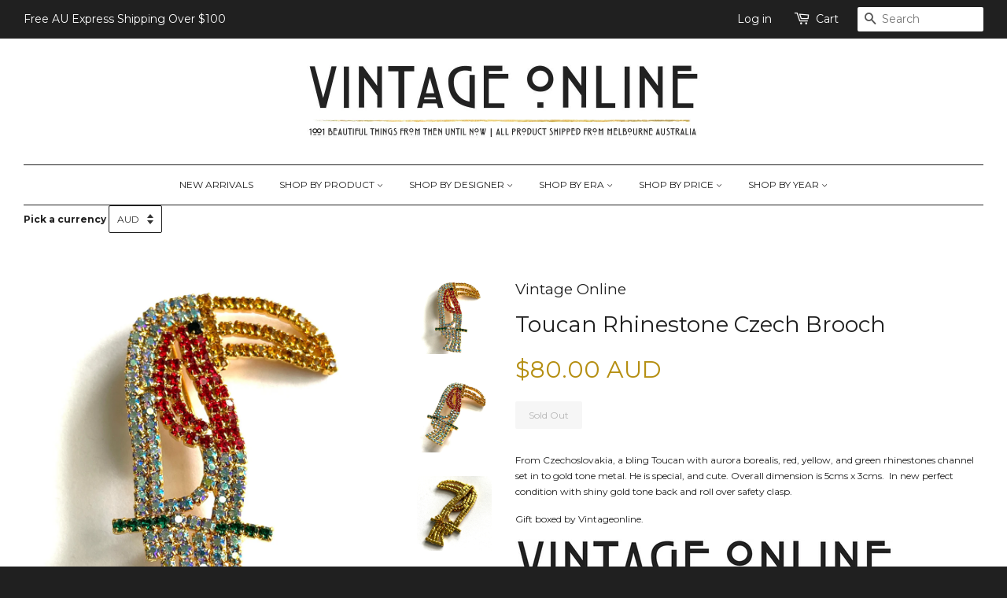

--- FILE ---
content_type: text/html; charset=utf-8
request_url: https://www.vintageonline.com.au/products/toucan-rhinestone-czech-brooch
body_size: 24977
content:
<!doctype html>
<!--[if lt IE 7]><html class="no-js lt-ie9 lt-ie8 lt-ie7" lang="en"> <![endif]-->
<!--[if IE 7]><html class="no-js lt-ie9 lt-ie8" lang="en"> <![endif]-->
<!--[if IE 8]><html class="no-js lt-ie9" lang="en"> <![endif]-->
<!--[if IE 9 ]><html class="ie9 no-js"> <![endif]-->
<!--[if (gt IE 9)|!(IE)]><!--> <html class="no-js"> <!--<![endif]-->
<head>
  <script>
  (function(i,s,o,g,r,a,m){i['GoogleAnalyticsObject']=r;i[r]=i[r]||function(){
  (i[r].q=i[r].q||[]).push(arguments)},i[r].l=1*new Date();a=s.createElement(o),
  m=s.getElementsByTagName(o)[0];a.async=1;a.src=g;m.parentNode.insertBefore(a,m)
  })(window,document,'script','//www.google-analytics.com/analytics.js','ga');

  ga('create', 'UA-26737225-1', 'auto');
  ga('send', 'pageview');



gtag('config', 'AW-824028314');

</script>
  

  <!-- Basic page needs ================================================== -->
  <meta charset="utf-8">
  <meta http-equiv="X-UA-Compatible" content="IE=edge,chrome=1">

  
  <link rel="shortcut icon" href="//www.vintageonline.com.au/cdn/shop/t/4/assets/favicon.png?v=63857450933159498271738295821" type="image/png" />
  

  <!-- Title and description ================================================== -->
  <title>
  Toucan Rhinestone Czech Brooch &ndash; Vintage Online
  </title>

  
  <meta name="description" content="From Czechoslovakia, a bling Toucan with aurora borealis, red, yellow, and green rhinestones channel set in to gold tone metal. He is special, and cute. Overall dimension is 5cms x 3cms.  In new perfect condition with shiny gold tone back and roll over safety clasp. Gift boxed by Vintageonline.">
  

  <!-- Product meta ================================================== -->
  

  <meta property="og:type" content="product">
  <meta property="og:title" content="Toucan Rhinestone Czech Brooch">
  
  <meta property="og:image" content="http://www.vintageonline.com.au/cdn/shop/products/Toucan-Rhinestone-Czech-Brooch-Vintage-Online-Vintage-Online_grande.jpg?v=1763357762">
  <meta property="og:image:secure_url" content="https://www.vintageonline.com.au/cdn/shop/products/Toucan-Rhinestone-Czech-Brooch-Vintage-Online-Vintage-Online_grande.jpg?v=1763357762">
  
  <meta property="og:image" content="http://www.vintageonline.com.au/cdn/shop/products/Toucan-Rhinestone-Czech-Brooch-Vintage-Online-Vintage-Online-2_grande.jpg?v=1763357764">
  <meta property="og:image:secure_url" content="https://www.vintageonline.com.au/cdn/shop/products/Toucan-Rhinestone-Czech-Brooch-Vintage-Online-Vintage-Online-2_grande.jpg?v=1763357764">
  
  <meta property="og:image" content="http://www.vintageonline.com.au/cdn/shop/products/Toucan-Rhinestone-Czech-Brooch-Vintage-Online-Vintage-Online-3_grande.jpg?v=1763357766">
  <meta property="og:image:secure_url" content="https://www.vintageonline.com.au/cdn/shop/products/Toucan-Rhinestone-Czech-Brooch-Vintage-Online-Vintage-Online-3_grande.jpg?v=1763357766">
  
  <meta property="og:price:amount" content="80.00">
  <meta property="og:price:currency" content="AUD">


  <meta property="og:description" content="From Czechoslovakia, a bling Toucan with aurora borealis, red, yellow, and green rhinestones channel set in to gold tone metal. He is special, and cute. Overall dimension is 5cms x 3cms.  In new perfect condition with shiny gold tone back and roll over safety clasp. Gift boxed by Vintageonline.">

  <meta property="og:url" content="https://www.vintageonline.com.au/products/toucan-rhinestone-czech-brooch">
  <meta property="og:site_name" content="Vintage Online">

  

<meta name="twitter:card" content="summary">



  <meta name="twitter:title" content="Toucan Rhinestone Czech Brooch">
  <meta name="twitter:description" content="From Czechoslovakia, a bling Toucan with aurora borealis, red, yellow, and green rhinestones channel set in to gold tone metal. He is special, and cute. Overall dimension is 5cms x 3cms.  In new perfect condition with shiny gold tone back and roll over safety clasp.
Gift boxed by Vintageonline.
">
  <meta name="twitter:image" content="https://www.vintageonline.com.au/cdn/shop/products/Toucan-Rhinestone-Czech-Brooch-Vintage-Online-Vintage-Online_medium.jpg?v=1763357762">
  <meta name="twitter:image:width" content="240">
  <meta name="twitter:image:height" content="240">



  <!-- Helpers ================================================== -->
  <link rel="canonical" href="https://www.vintageonline.com.au/products/toucan-rhinestone-czech-brooch">
  <meta name="viewport" content="width=device-width,initial-scale=1">
  <meta name="theme-color" content="#b58f12">

  <!-- CSS ================================================== -->
  <link href="//www.vintageonline.com.au/cdn/shop/t/4/assets/timber.scss.css?v=92025933685562843751738306052" rel="stylesheet" type="text/css" media="all" />
  <link href="//www.vintageonline.com.au/cdn/shop/t/4/assets/theme.scss.css?v=141041374734620442651738306052" rel="stylesheet" type="text/css" media="all" />

  
  
  
  <link href="//fonts.googleapis.com/css?family=Montserrat:400,700" rel="stylesheet" type="text/css" media="all" />


  



  <!-- Header hook for plugins ================================================== -->
  <script>window.performance && window.performance.mark && window.performance.mark('shopify.content_for_header.start');</script><meta name="google-site-verification" content="OSqkfaLL7iVR_FKz5oo8Sg4xtd8YQ1ABvisoSpsXSD8">
<meta id="shopify-digital-wallet" name="shopify-digital-wallet" content="/9699680/digital_wallets/dialog">
<meta name="shopify-checkout-api-token" content="f21ec74d93aa95460d3c40b221607278">
<meta id="in-context-paypal-metadata" data-shop-id="9699680" data-venmo-supported="false" data-environment="production" data-locale="en_US" data-paypal-v4="true" data-currency="AUD">
<link rel="alternate" type="application/json+oembed" href="https://www.vintageonline.com.au/products/toucan-rhinestone-czech-brooch.oembed">
<script async="async" src="/checkouts/internal/preloads.js?locale=en-AU"></script>
<link rel="preconnect" href="https://shop.app" crossorigin="anonymous">
<script async="async" src="https://shop.app/checkouts/internal/preloads.js?locale=en-AU&shop_id=9699680" crossorigin="anonymous"></script>
<script id="shopify-features" type="application/json">{"accessToken":"f21ec74d93aa95460d3c40b221607278","betas":["rich-media-storefront-analytics"],"domain":"www.vintageonline.com.au","predictiveSearch":true,"shopId":9699680,"locale":"en"}</script>
<script>var Shopify = Shopify || {};
Shopify.shop = "vintage-online-jewellery.myshopify.com";
Shopify.locale = "en";
Shopify.currency = {"active":"AUD","rate":"1.0"};
Shopify.country = "AU";
Shopify.theme = {"name":"Minimal","id":61127299,"schema_name":null,"schema_version":null,"theme_store_id":380,"role":"main"};
Shopify.theme.handle = "null";
Shopify.theme.style = {"id":null,"handle":null};
Shopify.cdnHost = "www.vintageonline.com.au/cdn";
Shopify.routes = Shopify.routes || {};
Shopify.routes.root = "/";</script>
<script type="module">!function(o){(o.Shopify=o.Shopify||{}).modules=!0}(window);</script>
<script>!function(o){function n(){var o=[];function n(){o.push(Array.prototype.slice.apply(arguments))}return n.q=o,n}var t=o.Shopify=o.Shopify||{};t.loadFeatures=n(),t.autoloadFeatures=n()}(window);</script>
<script>
  window.ShopifyPay = window.ShopifyPay || {};
  window.ShopifyPay.apiHost = "shop.app\/pay";
  window.ShopifyPay.redirectState = null;
</script>
<script id="shop-js-analytics" type="application/json">{"pageType":"product"}</script>
<script defer="defer" async type="module" src="//www.vintageonline.com.au/cdn/shopifycloud/shop-js/modules/v2/client.init-shop-cart-sync_WVOgQShq.en.esm.js"></script>
<script defer="defer" async type="module" src="//www.vintageonline.com.au/cdn/shopifycloud/shop-js/modules/v2/chunk.common_C_13GLB1.esm.js"></script>
<script defer="defer" async type="module" src="//www.vintageonline.com.au/cdn/shopifycloud/shop-js/modules/v2/chunk.modal_CLfMGd0m.esm.js"></script>
<script type="module">
  await import("//www.vintageonline.com.au/cdn/shopifycloud/shop-js/modules/v2/client.init-shop-cart-sync_WVOgQShq.en.esm.js");
await import("//www.vintageonline.com.au/cdn/shopifycloud/shop-js/modules/v2/chunk.common_C_13GLB1.esm.js");
await import("//www.vintageonline.com.au/cdn/shopifycloud/shop-js/modules/v2/chunk.modal_CLfMGd0m.esm.js");

  window.Shopify.SignInWithShop?.initShopCartSync?.({"fedCMEnabled":true,"windoidEnabled":true});

</script>
<script>
  window.Shopify = window.Shopify || {};
  if (!window.Shopify.featureAssets) window.Shopify.featureAssets = {};
  window.Shopify.featureAssets['shop-js'] = {"shop-cart-sync":["modules/v2/client.shop-cart-sync_DuR37GeY.en.esm.js","modules/v2/chunk.common_C_13GLB1.esm.js","modules/v2/chunk.modal_CLfMGd0m.esm.js"],"init-fed-cm":["modules/v2/client.init-fed-cm_BucUoe6W.en.esm.js","modules/v2/chunk.common_C_13GLB1.esm.js","modules/v2/chunk.modal_CLfMGd0m.esm.js"],"shop-toast-manager":["modules/v2/client.shop-toast-manager_B0JfrpKj.en.esm.js","modules/v2/chunk.common_C_13GLB1.esm.js","modules/v2/chunk.modal_CLfMGd0m.esm.js"],"init-shop-cart-sync":["modules/v2/client.init-shop-cart-sync_WVOgQShq.en.esm.js","modules/v2/chunk.common_C_13GLB1.esm.js","modules/v2/chunk.modal_CLfMGd0m.esm.js"],"shop-button":["modules/v2/client.shop-button_B_U3bv27.en.esm.js","modules/v2/chunk.common_C_13GLB1.esm.js","modules/v2/chunk.modal_CLfMGd0m.esm.js"],"init-windoid":["modules/v2/client.init-windoid_DuP9q_di.en.esm.js","modules/v2/chunk.common_C_13GLB1.esm.js","modules/v2/chunk.modal_CLfMGd0m.esm.js"],"shop-cash-offers":["modules/v2/client.shop-cash-offers_BmULhtno.en.esm.js","modules/v2/chunk.common_C_13GLB1.esm.js","modules/v2/chunk.modal_CLfMGd0m.esm.js"],"pay-button":["modules/v2/client.pay-button_CrPSEbOK.en.esm.js","modules/v2/chunk.common_C_13GLB1.esm.js","modules/v2/chunk.modal_CLfMGd0m.esm.js"],"init-customer-accounts":["modules/v2/client.init-customer-accounts_jNk9cPYQ.en.esm.js","modules/v2/client.shop-login-button_DJ5ldayH.en.esm.js","modules/v2/chunk.common_C_13GLB1.esm.js","modules/v2/chunk.modal_CLfMGd0m.esm.js"],"avatar":["modules/v2/client.avatar_BTnouDA3.en.esm.js"],"checkout-modal":["modules/v2/client.checkout-modal_pBPyh9w8.en.esm.js","modules/v2/chunk.common_C_13GLB1.esm.js","modules/v2/chunk.modal_CLfMGd0m.esm.js"],"init-shop-for-new-customer-accounts":["modules/v2/client.init-shop-for-new-customer-accounts_BUoCy7a5.en.esm.js","modules/v2/client.shop-login-button_DJ5ldayH.en.esm.js","modules/v2/chunk.common_C_13GLB1.esm.js","modules/v2/chunk.modal_CLfMGd0m.esm.js"],"init-customer-accounts-sign-up":["modules/v2/client.init-customer-accounts-sign-up_CnczCz9H.en.esm.js","modules/v2/client.shop-login-button_DJ5ldayH.en.esm.js","modules/v2/chunk.common_C_13GLB1.esm.js","modules/v2/chunk.modal_CLfMGd0m.esm.js"],"init-shop-email-lookup-coordinator":["modules/v2/client.init-shop-email-lookup-coordinator_CzjY5t9o.en.esm.js","modules/v2/chunk.common_C_13GLB1.esm.js","modules/v2/chunk.modal_CLfMGd0m.esm.js"],"shop-follow-button":["modules/v2/client.shop-follow-button_CsYC63q7.en.esm.js","modules/v2/chunk.common_C_13GLB1.esm.js","modules/v2/chunk.modal_CLfMGd0m.esm.js"],"shop-login-button":["modules/v2/client.shop-login-button_DJ5ldayH.en.esm.js","modules/v2/chunk.common_C_13GLB1.esm.js","modules/v2/chunk.modal_CLfMGd0m.esm.js"],"shop-login":["modules/v2/client.shop-login_B9ccPdmx.en.esm.js","modules/v2/chunk.common_C_13GLB1.esm.js","modules/v2/chunk.modal_CLfMGd0m.esm.js"],"lead-capture":["modules/v2/client.lead-capture_D0K_KgYb.en.esm.js","modules/v2/chunk.common_C_13GLB1.esm.js","modules/v2/chunk.modal_CLfMGd0m.esm.js"],"payment-terms":["modules/v2/client.payment-terms_BWmiNN46.en.esm.js","modules/v2/chunk.common_C_13GLB1.esm.js","modules/v2/chunk.modal_CLfMGd0m.esm.js"]};
</script>
<script>(function() {
  var isLoaded = false;
  function asyncLoad() {
    if (isLoaded) return;
    isLoaded = true;
    var urls = ["https:\/\/chimpstatic.com\/mcjs-connected\/js\/users\/670d4a5b7300f35d2dc3398a9\/4a4589b5f2eeeee4a485966aa.js?shop=vintage-online-jewellery.myshopify.com"];
    for (var i = 0; i < urls.length; i++) {
      var s = document.createElement('script');
      s.type = 'text/javascript';
      s.async = true;
      s.src = urls[i];
      var x = document.getElementsByTagName('script')[0];
      x.parentNode.insertBefore(s, x);
    }
  };
  if(window.attachEvent) {
    window.attachEvent('onload', asyncLoad);
  } else {
    window.addEventListener('load', asyncLoad, false);
  }
})();</script>
<script id="__st">var __st={"a":9699680,"offset":39600,"reqid":"6e70c35a-7ac6-4d56-98ed-111b406721fd-1769704099","pageurl":"www.vintageonline.com.au\/products\/toucan-rhinestone-czech-brooch","u":"72aa3a328e65","p":"product","rtyp":"product","rid":7808252444837};</script>
<script>window.ShopifyPaypalV4VisibilityTracking = true;</script>
<script id="captcha-bootstrap">!function(){'use strict';const t='contact',e='account',n='new_comment',o=[[t,t],['blogs',n],['comments',n],[t,'customer']],c=[[e,'customer_login'],[e,'guest_login'],[e,'recover_customer_password'],[e,'create_customer']],r=t=>t.map((([t,e])=>`form[action*='/${t}']:not([data-nocaptcha='true']) input[name='form_type'][value='${e}']`)).join(','),a=t=>()=>t?[...document.querySelectorAll(t)].map((t=>t.form)):[];function s(){const t=[...o],e=r(t);return a(e)}const i='password',u='form_key',d=['recaptcha-v3-token','g-recaptcha-response','h-captcha-response',i],f=()=>{try{return window.sessionStorage}catch{return}},m='__shopify_v',_=t=>t.elements[u];function p(t,e,n=!1){try{const o=window.sessionStorage,c=JSON.parse(o.getItem(e)),{data:r}=function(t){const{data:e,action:n}=t;return t[m]||n?{data:e,action:n}:{data:t,action:n}}(c);for(const[e,n]of Object.entries(r))t.elements[e]&&(t.elements[e].value=n);n&&o.removeItem(e)}catch(o){console.error('form repopulation failed',{error:o})}}const l='form_type',E='cptcha';function T(t){t.dataset[E]=!0}const w=window,h=w.document,L='Shopify',v='ce_forms',y='captcha';let A=!1;((t,e)=>{const n=(g='f06e6c50-85a8-45c8-87d0-21a2b65856fe',I='https://cdn.shopify.com/shopifycloud/storefront-forms-hcaptcha/ce_storefront_forms_captcha_hcaptcha.v1.5.2.iife.js',D={infoText:'Protected by hCaptcha',privacyText:'Privacy',termsText:'Terms'},(t,e,n)=>{const o=w[L][v],c=o.bindForm;if(c)return c(t,g,e,D).then(n);var r;o.q.push([[t,g,e,D],n]),r=I,A||(h.body.append(Object.assign(h.createElement('script'),{id:'captcha-provider',async:!0,src:r})),A=!0)});var g,I,D;w[L]=w[L]||{},w[L][v]=w[L][v]||{},w[L][v].q=[],w[L][y]=w[L][y]||{},w[L][y].protect=function(t,e){n(t,void 0,e),T(t)},Object.freeze(w[L][y]),function(t,e,n,w,h,L){const[v,y,A,g]=function(t,e,n){const i=e?o:[],u=t?c:[],d=[...i,...u],f=r(d),m=r(i),_=r(d.filter((([t,e])=>n.includes(e))));return[a(f),a(m),a(_),s()]}(w,h,L),I=t=>{const e=t.target;return e instanceof HTMLFormElement?e:e&&e.form},D=t=>v().includes(t);t.addEventListener('submit',(t=>{const e=I(t);if(!e)return;const n=D(e)&&!e.dataset.hcaptchaBound&&!e.dataset.recaptchaBound,o=_(e),c=g().includes(e)&&(!o||!o.value);(n||c)&&t.preventDefault(),c&&!n&&(function(t){try{if(!f())return;!function(t){const e=f();if(!e)return;const n=_(t);if(!n)return;const o=n.value;o&&e.removeItem(o)}(t);const e=Array.from(Array(32),(()=>Math.random().toString(36)[2])).join('');!function(t,e){_(t)||t.append(Object.assign(document.createElement('input'),{type:'hidden',name:u})),t.elements[u].value=e}(t,e),function(t,e){const n=f();if(!n)return;const o=[...t.querySelectorAll(`input[type='${i}']`)].map((({name:t})=>t)),c=[...d,...o],r={};for(const[a,s]of new FormData(t).entries())c.includes(a)||(r[a]=s);n.setItem(e,JSON.stringify({[m]:1,action:t.action,data:r}))}(t,e)}catch(e){console.error('failed to persist form',e)}}(e),e.submit())}));const S=(t,e)=>{t&&!t.dataset[E]&&(n(t,e.some((e=>e===t))),T(t))};for(const o of['focusin','change'])t.addEventListener(o,(t=>{const e=I(t);D(e)&&S(e,y())}));const B=e.get('form_key'),M=e.get(l),P=B&&M;t.addEventListener('DOMContentLoaded',(()=>{const t=y();if(P)for(const e of t)e.elements[l].value===M&&p(e,B);[...new Set([...A(),...v().filter((t=>'true'===t.dataset.shopifyCaptcha))])].forEach((e=>S(e,t)))}))}(h,new URLSearchParams(w.location.search),n,t,e,['guest_login'])})(!0,!0)}();</script>
<script integrity="sha256-4kQ18oKyAcykRKYeNunJcIwy7WH5gtpwJnB7kiuLZ1E=" data-source-attribution="shopify.loadfeatures" defer="defer" src="//www.vintageonline.com.au/cdn/shopifycloud/storefront/assets/storefront/load_feature-a0a9edcb.js" crossorigin="anonymous"></script>
<script crossorigin="anonymous" defer="defer" src="//www.vintageonline.com.au/cdn/shopifycloud/storefront/assets/shopify_pay/storefront-65b4c6d7.js?v=20250812"></script>
<script data-source-attribution="shopify.dynamic_checkout.dynamic.init">var Shopify=Shopify||{};Shopify.PaymentButton=Shopify.PaymentButton||{isStorefrontPortableWallets:!0,init:function(){window.Shopify.PaymentButton.init=function(){};var t=document.createElement("script");t.src="https://www.vintageonline.com.au/cdn/shopifycloud/portable-wallets/latest/portable-wallets.en.js",t.type="module",document.head.appendChild(t)}};
</script>
<script data-source-attribution="shopify.dynamic_checkout.buyer_consent">
  function portableWalletsHideBuyerConsent(e){var t=document.getElementById("shopify-buyer-consent"),n=document.getElementById("shopify-subscription-policy-button");t&&n&&(t.classList.add("hidden"),t.setAttribute("aria-hidden","true"),n.removeEventListener("click",e))}function portableWalletsShowBuyerConsent(e){var t=document.getElementById("shopify-buyer-consent"),n=document.getElementById("shopify-subscription-policy-button");t&&n&&(t.classList.remove("hidden"),t.removeAttribute("aria-hidden"),n.addEventListener("click",e))}window.Shopify?.PaymentButton&&(window.Shopify.PaymentButton.hideBuyerConsent=portableWalletsHideBuyerConsent,window.Shopify.PaymentButton.showBuyerConsent=portableWalletsShowBuyerConsent);
</script>
<script data-source-attribution="shopify.dynamic_checkout.cart.bootstrap">document.addEventListener("DOMContentLoaded",(function(){function t(){return document.querySelector("shopify-accelerated-checkout-cart, shopify-accelerated-checkout")}if(t())Shopify.PaymentButton.init();else{new MutationObserver((function(e,n){t()&&(Shopify.PaymentButton.init(),n.disconnect())})).observe(document.body,{childList:!0,subtree:!0})}}));
</script>
<link id="shopify-accelerated-checkout-styles" rel="stylesheet" media="screen" href="https://www.vintageonline.com.au/cdn/shopifycloud/portable-wallets/latest/accelerated-checkout-backwards-compat.css" crossorigin="anonymous">
<style id="shopify-accelerated-checkout-cart">
        #shopify-buyer-consent {
  margin-top: 1em;
  display: inline-block;
  width: 100%;
}

#shopify-buyer-consent.hidden {
  display: none;
}

#shopify-subscription-policy-button {
  background: none;
  border: none;
  padding: 0;
  text-decoration: underline;
  font-size: inherit;
  cursor: pointer;
}

#shopify-subscription-policy-button::before {
  box-shadow: none;
}

      </style>

<script>window.performance && window.performance.mark && window.performance.mark('shopify.content_for_header.end');</script>

  

<!--[if lt IE 9]>
<script src="//cdnjs.cloudflare.com/ajax/libs/html5shiv/3.7.2/html5shiv.min.js" type="text/javascript"></script>
<script src="//www.vintageonline.com.au/cdn/shop/t/4/assets/respond.min.js?v=52248677837542619231441698923" type="text/javascript"></script>
<link href="//www.vintageonline.com.au/cdn/shop/t/4/assets/respond-proxy.html" id="respond-proxy" rel="respond-proxy" />
<link href="//www.vintageonline.com.au/search?q=ac122122a82d61aa775eb57d09d5f44c" id="respond-redirect" rel="respond-redirect" />
<script src="//www.vintageonline.com.au/search?q=ac122122a82d61aa775eb57d09d5f44c" type="text/javascript"></script>
<![endif]-->



  <script src="//ajax.googleapis.com/ajax/libs/jquery/1.11.0/jquery.min.js" type="text/javascript"></script>
  <script src="//www.vintageonline.com.au/cdn/shop/t/4/assets/modernizr.min.js?v=26620055551102246001441698923" type="text/javascript"></script>

  
  
<script src="https://cdn.shopify.com/extensions/019b97b0-6350-7631-8123-95494b086580/socialwidget-instafeed-78/assets/social-widget.min.js" type="text/javascript" defer="defer"></script>
<link href="https://monorail-edge.shopifysvc.com" rel="dns-prefetch">
<script>(function(){if ("sendBeacon" in navigator && "performance" in window) {try {var session_token_from_headers = performance.getEntriesByType('navigation')[0].serverTiming.find(x => x.name == '_s').description;} catch {var session_token_from_headers = undefined;}var session_cookie_matches = document.cookie.match(/_shopify_s=([^;]*)/);var session_token_from_cookie = session_cookie_matches && session_cookie_matches.length === 2 ? session_cookie_matches[1] : "";var session_token = session_token_from_headers || session_token_from_cookie || "";function handle_abandonment_event(e) {var entries = performance.getEntries().filter(function(entry) {return /monorail-edge.shopifysvc.com/.test(entry.name);});if (!window.abandonment_tracked && entries.length === 0) {window.abandonment_tracked = true;var currentMs = Date.now();var navigation_start = performance.timing.navigationStart;var payload = {shop_id: 9699680,url: window.location.href,navigation_start,duration: currentMs - navigation_start,session_token,page_type: "product"};window.navigator.sendBeacon("https://monorail-edge.shopifysvc.com/v1/produce", JSON.stringify({schema_id: "online_store_buyer_site_abandonment/1.1",payload: payload,metadata: {event_created_at_ms: currentMs,event_sent_at_ms: currentMs}}));}}window.addEventListener('pagehide', handle_abandonment_event);}}());</script>
<script id="web-pixels-manager-setup">(function e(e,d,r,n,o){if(void 0===o&&(o={}),!Boolean(null===(a=null===(i=window.Shopify)||void 0===i?void 0:i.analytics)||void 0===a?void 0:a.replayQueue)){var i,a;window.Shopify=window.Shopify||{};var t=window.Shopify;t.analytics=t.analytics||{};var s=t.analytics;s.replayQueue=[],s.publish=function(e,d,r){return s.replayQueue.push([e,d,r]),!0};try{self.performance.mark("wpm:start")}catch(e){}var l=function(){var e={modern:/Edge?\/(1{2}[4-9]|1[2-9]\d|[2-9]\d{2}|\d{4,})\.\d+(\.\d+|)|Firefox\/(1{2}[4-9]|1[2-9]\d|[2-9]\d{2}|\d{4,})\.\d+(\.\d+|)|Chrom(ium|e)\/(9{2}|\d{3,})\.\d+(\.\d+|)|(Maci|X1{2}).+ Version\/(15\.\d+|(1[6-9]|[2-9]\d|\d{3,})\.\d+)([,.]\d+|)( \(\w+\)|)( Mobile\/\w+|) Safari\/|Chrome.+OPR\/(9{2}|\d{3,})\.\d+\.\d+|(CPU[ +]OS|iPhone[ +]OS|CPU[ +]iPhone|CPU IPhone OS|CPU iPad OS)[ +]+(15[._]\d+|(1[6-9]|[2-9]\d|\d{3,})[._]\d+)([._]\d+|)|Android:?[ /-](13[3-9]|1[4-9]\d|[2-9]\d{2}|\d{4,})(\.\d+|)(\.\d+|)|Android.+Firefox\/(13[5-9]|1[4-9]\d|[2-9]\d{2}|\d{4,})\.\d+(\.\d+|)|Android.+Chrom(ium|e)\/(13[3-9]|1[4-9]\d|[2-9]\d{2}|\d{4,})\.\d+(\.\d+|)|SamsungBrowser\/([2-9]\d|\d{3,})\.\d+/,legacy:/Edge?\/(1[6-9]|[2-9]\d|\d{3,})\.\d+(\.\d+|)|Firefox\/(5[4-9]|[6-9]\d|\d{3,})\.\d+(\.\d+|)|Chrom(ium|e)\/(5[1-9]|[6-9]\d|\d{3,})\.\d+(\.\d+|)([\d.]+$|.*Safari\/(?![\d.]+ Edge\/[\d.]+$))|(Maci|X1{2}).+ Version\/(10\.\d+|(1[1-9]|[2-9]\d|\d{3,})\.\d+)([,.]\d+|)( \(\w+\)|)( Mobile\/\w+|) Safari\/|Chrome.+OPR\/(3[89]|[4-9]\d|\d{3,})\.\d+\.\d+|(CPU[ +]OS|iPhone[ +]OS|CPU[ +]iPhone|CPU IPhone OS|CPU iPad OS)[ +]+(10[._]\d+|(1[1-9]|[2-9]\d|\d{3,})[._]\d+)([._]\d+|)|Android:?[ /-](13[3-9]|1[4-9]\d|[2-9]\d{2}|\d{4,})(\.\d+|)(\.\d+|)|Mobile Safari.+OPR\/([89]\d|\d{3,})\.\d+\.\d+|Android.+Firefox\/(13[5-9]|1[4-9]\d|[2-9]\d{2}|\d{4,})\.\d+(\.\d+|)|Android.+Chrom(ium|e)\/(13[3-9]|1[4-9]\d|[2-9]\d{2}|\d{4,})\.\d+(\.\d+|)|Android.+(UC? ?Browser|UCWEB|U3)[ /]?(15\.([5-9]|\d{2,})|(1[6-9]|[2-9]\d|\d{3,})\.\d+)\.\d+|SamsungBrowser\/(5\.\d+|([6-9]|\d{2,})\.\d+)|Android.+MQ{2}Browser\/(14(\.(9|\d{2,})|)|(1[5-9]|[2-9]\d|\d{3,})(\.\d+|))(\.\d+|)|K[Aa][Ii]OS\/(3\.\d+|([4-9]|\d{2,})\.\d+)(\.\d+|)/},d=e.modern,r=e.legacy,n=navigator.userAgent;return n.match(d)?"modern":n.match(r)?"legacy":"unknown"}(),u="modern"===l?"modern":"legacy",c=(null!=n?n:{modern:"",legacy:""})[u],f=function(e){return[e.baseUrl,"/wpm","/b",e.hashVersion,"modern"===e.buildTarget?"m":"l",".js"].join("")}({baseUrl:d,hashVersion:r,buildTarget:u}),m=function(e){var d=e.version,r=e.bundleTarget,n=e.surface,o=e.pageUrl,i=e.monorailEndpoint;return{emit:function(e){var a=e.status,t=e.errorMsg,s=(new Date).getTime(),l=JSON.stringify({metadata:{event_sent_at_ms:s},events:[{schema_id:"web_pixels_manager_load/3.1",payload:{version:d,bundle_target:r,page_url:o,status:a,surface:n,error_msg:t},metadata:{event_created_at_ms:s}}]});if(!i)return console&&console.warn&&console.warn("[Web Pixels Manager] No Monorail endpoint provided, skipping logging."),!1;try{return self.navigator.sendBeacon.bind(self.navigator)(i,l)}catch(e){}var u=new XMLHttpRequest;try{return u.open("POST",i,!0),u.setRequestHeader("Content-Type","text/plain"),u.send(l),!0}catch(e){return console&&console.warn&&console.warn("[Web Pixels Manager] Got an unhandled error while logging to Monorail."),!1}}}}({version:r,bundleTarget:l,surface:e.surface,pageUrl:self.location.href,monorailEndpoint:e.monorailEndpoint});try{o.browserTarget=l,function(e){var d=e.src,r=e.async,n=void 0===r||r,o=e.onload,i=e.onerror,a=e.sri,t=e.scriptDataAttributes,s=void 0===t?{}:t,l=document.createElement("script"),u=document.querySelector("head"),c=document.querySelector("body");if(l.async=n,l.src=d,a&&(l.integrity=a,l.crossOrigin="anonymous"),s)for(var f in s)if(Object.prototype.hasOwnProperty.call(s,f))try{l.dataset[f]=s[f]}catch(e){}if(o&&l.addEventListener("load",o),i&&l.addEventListener("error",i),u)u.appendChild(l);else{if(!c)throw new Error("Did not find a head or body element to append the script");c.appendChild(l)}}({src:f,async:!0,onload:function(){if(!function(){var e,d;return Boolean(null===(d=null===(e=window.Shopify)||void 0===e?void 0:e.analytics)||void 0===d?void 0:d.initialized)}()){var d=window.webPixelsManager.init(e)||void 0;if(d){var r=window.Shopify.analytics;r.replayQueue.forEach((function(e){var r=e[0],n=e[1],o=e[2];d.publishCustomEvent(r,n,o)})),r.replayQueue=[],r.publish=d.publishCustomEvent,r.visitor=d.visitor,r.initialized=!0}}},onerror:function(){return m.emit({status:"failed",errorMsg:"".concat(f," has failed to load")})},sri:function(e){var d=/^sha384-[A-Za-z0-9+/=]+$/;return"string"==typeof e&&d.test(e)}(c)?c:"",scriptDataAttributes:o}),m.emit({status:"loading"})}catch(e){m.emit({status:"failed",errorMsg:(null==e?void 0:e.message)||"Unknown error"})}}})({shopId: 9699680,storefrontBaseUrl: "https://www.vintageonline.com.au",extensionsBaseUrl: "https://extensions.shopifycdn.com/cdn/shopifycloud/web-pixels-manager",monorailEndpoint: "https://monorail-edge.shopifysvc.com/unstable/produce_batch",surface: "storefront-renderer",enabledBetaFlags: ["2dca8a86"],webPixelsConfigList: [{"id":"1203306661","configuration":"{\"webPixelName\":\"Judge.me\"}","eventPayloadVersion":"v1","runtimeContext":"STRICT","scriptVersion":"34ad157958823915625854214640f0bf","type":"APP","apiClientId":683015,"privacyPurposes":["ANALYTICS"],"dataSharingAdjustments":{"protectedCustomerApprovalScopes":["read_customer_email","read_customer_name","read_customer_personal_data","read_customer_phone"]}},{"id":"698482853","configuration":"{\"config\":\"{\\\"pixel_id\\\":\\\"GT-TNFZN77\\\",\\\"target_country\\\":\\\"AU\\\",\\\"gtag_events\\\":[{\\\"type\\\":\\\"view_item\\\",\\\"action_label\\\":\\\"MC-XCHRYNVDPS\\\"},{\\\"type\\\":\\\"purchase\\\",\\\"action_label\\\":\\\"MC-XCHRYNVDPS\\\"},{\\\"type\\\":\\\"page_view\\\",\\\"action_label\\\":\\\"MC-XCHRYNVDPS\\\"}],\\\"enable_monitoring_mode\\\":false}\"}","eventPayloadVersion":"v1","runtimeContext":"OPEN","scriptVersion":"b2a88bafab3e21179ed38636efcd8a93","type":"APP","apiClientId":1780363,"privacyPurposes":[],"dataSharingAdjustments":{"protectedCustomerApprovalScopes":["read_customer_address","read_customer_email","read_customer_name","read_customer_personal_data","read_customer_phone"]}},{"id":"120783013","eventPayloadVersion":"v1","runtimeContext":"LAX","scriptVersion":"1","type":"CUSTOM","privacyPurposes":["ANALYTICS"],"name":"Google Analytics tag (migrated)"},{"id":"shopify-app-pixel","configuration":"{}","eventPayloadVersion":"v1","runtimeContext":"STRICT","scriptVersion":"0450","apiClientId":"shopify-pixel","type":"APP","privacyPurposes":["ANALYTICS","MARKETING"]},{"id":"shopify-custom-pixel","eventPayloadVersion":"v1","runtimeContext":"LAX","scriptVersion":"0450","apiClientId":"shopify-pixel","type":"CUSTOM","privacyPurposes":["ANALYTICS","MARKETING"]}],isMerchantRequest: false,initData: {"shop":{"name":"Vintage Online","paymentSettings":{"currencyCode":"AUD"},"myshopifyDomain":"vintage-online-jewellery.myshopify.com","countryCode":"AU","storefrontUrl":"https:\/\/www.vintageonline.com.au"},"customer":null,"cart":null,"checkout":null,"productVariants":[{"price":{"amount":80.0,"currencyCode":"AUD"},"product":{"title":"Toucan Rhinestone Czech Brooch","vendor":"Vintage Online","id":"7808252444837","untranslatedTitle":"Toucan Rhinestone Czech Brooch","url":"\/products\/toucan-rhinestone-czech-brooch","type":"Brooches, Clips \u0026 Pins"},"id":"41719662182565","image":{"src":"\/\/www.vintageonline.com.au\/cdn\/shop\/products\/Toucan-Rhinestone-Czech-Brooch-Vintage-Online-Vintage-Online.jpg?v=1763357762"},"sku":"RTZUZ\/2206\/3","title":"Default Title","untranslatedTitle":"Default Title"}],"purchasingCompany":null},},"https://www.vintageonline.com.au/cdn","1d2a099fw23dfb22ep557258f5m7a2edbae",{"modern":"","legacy":""},{"shopId":"9699680","storefrontBaseUrl":"https:\/\/www.vintageonline.com.au","extensionBaseUrl":"https:\/\/extensions.shopifycdn.com\/cdn\/shopifycloud\/web-pixels-manager","surface":"storefront-renderer","enabledBetaFlags":"[\"2dca8a86\"]","isMerchantRequest":"false","hashVersion":"1d2a099fw23dfb22ep557258f5m7a2edbae","publish":"custom","events":"[[\"page_viewed\",{}],[\"product_viewed\",{\"productVariant\":{\"price\":{\"amount\":80.0,\"currencyCode\":\"AUD\"},\"product\":{\"title\":\"Toucan Rhinestone Czech Brooch\",\"vendor\":\"Vintage Online\",\"id\":\"7808252444837\",\"untranslatedTitle\":\"Toucan Rhinestone Czech Brooch\",\"url\":\"\/products\/toucan-rhinestone-czech-brooch\",\"type\":\"Brooches, Clips \u0026 Pins\"},\"id\":\"41719662182565\",\"image\":{\"src\":\"\/\/www.vintageonline.com.au\/cdn\/shop\/products\/Toucan-Rhinestone-Czech-Brooch-Vintage-Online-Vintage-Online.jpg?v=1763357762\"},\"sku\":\"RTZUZ\/2206\/3\",\"title\":\"Default Title\",\"untranslatedTitle\":\"Default Title\"}}]]"});</script><script>
  window.ShopifyAnalytics = window.ShopifyAnalytics || {};
  window.ShopifyAnalytics.meta = window.ShopifyAnalytics.meta || {};
  window.ShopifyAnalytics.meta.currency = 'AUD';
  var meta = {"product":{"id":7808252444837,"gid":"gid:\/\/shopify\/Product\/7808252444837","vendor":"Vintage Online","type":"Brooches, Clips \u0026 Pins","handle":"toucan-rhinestone-czech-brooch","variants":[{"id":41719662182565,"price":8000,"name":"Toucan Rhinestone Czech Brooch","public_title":null,"sku":"RTZUZ\/2206\/3"}],"remote":false},"page":{"pageType":"product","resourceType":"product","resourceId":7808252444837,"requestId":"6e70c35a-7ac6-4d56-98ed-111b406721fd-1769704099"}};
  for (var attr in meta) {
    window.ShopifyAnalytics.meta[attr] = meta[attr];
  }
</script>
<script class="analytics">
  (function () {
    var customDocumentWrite = function(content) {
      var jquery = null;

      if (window.jQuery) {
        jquery = window.jQuery;
      } else if (window.Checkout && window.Checkout.$) {
        jquery = window.Checkout.$;
      }

      if (jquery) {
        jquery('body').append(content);
      }
    };

    var hasLoggedConversion = function(token) {
      if (token) {
        return document.cookie.indexOf('loggedConversion=' + token) !== -1;
      }
      return false;
    }

    var setCookieIfConversion = function(token) {
      if (token) {
        var twoMonthsFromNow = new Date(Date.now());
        twoMonthsFromNow.setMonth(twoMonthsFromNow.getMonth() + 2);

        document.cookie = 'loggedConversion=' + token + '; expires=' + twoMonthsFromNow;
      }
    }

    var trekkie = window.ShopifyAnalytics.lib = window.trekkie = window.trekkie || [];
    if (trekkie.integrations) {
      return;
    }
    trekkie.methods = [
      'identify',
      'page',
      'ready',
      'track',
      'trackForm',
      'trackLink'
    ];
    trekkie.factory = function(method) {
      return function() {
        var args = Array.prototype.slice.call(arguments);
        args.unshift(method);
        trekkie.push(args);
        return trekkie;
      };
    };
    for (var i = 0; i < trekkie.methods.length; i++) {
      var key = trekkie.methods[i];
      trekkie[key] = trekkie.factory(key);
    }
    trekkie.load = function(config) {
      trekkie.config = config || {};
      trekkie.config.initialDocumentCookie = document.cookie;
      var first = document.getElementsByTagName('script')[0];
      var script = document.createElement('script');
      script.type = 'text/javascript';
      script.onerror = function(e) {
        var scriptFallback = document.createElement('script');
        scriptFallback.type = 'text/javascript';
        scriptFallback.onerror = function(error) {
                var Monorail = {
      produce: function produce(monorailDomain, schemaId, payload) {
        var currentMs = new Date().getTime();
        var event = {
          schema_id: schemaId,
          payload: payload,
          metadata: {
            event_created_at_ms: currentMs,
            event_sent_at_ms: currentMs
          }
        };
        return Monorail.sendRequest("https://" + monorailDomain + "/v1/produce", JSON.stringify(event));
      },
      sendRequest: function sendRequest(endpointUrl, payload) {
        // Try the sendBeacon API
        if (window && window.navigator && typeof window.navigator.sendBeacon === 'function' && typeof window.Blob === 'function' && !Monorail.isIos12()) {
          var blobData = new window.Blob([payload], {
            type: 'text/plain'
          });

          if (window.navigator.sendBeacon(endpointUrl, blobData)) {
            return true;
          } // sendBeacon was not successful

        } // XHR beacon

        var xhr = new XMLHttpRequest();

        try {
          xhr.open('POST', endpointUrl);
          xhr.setRequestHeader('Content-Type', 'text/plain');
          xhr.send(payload);
        } catch (e) {
          console.log(e);
        }

        return false;
      },
      isIos12: function isIos12() {
        return window.navigator.userAgent.lastIndexOf('iPhone; CPU iPhone OS 12_') !== -1 || window.navigator.userAgent.lastIndexOf('iPad; CPU OS 12_') !== -1;
      }
    };
    Monorail.produce('monorail-edge.shopifysvc.com',
      'trekkie_storefront_load_errors/1.1',
      {shop_id: 9699680,
      theme_id: 61127299,
      app_name: "storefront",
      context_url: window.location.href,
      source_url: "//www.vintageonline.com.au/cdn/s/trekkie.storefront.a804e9514e4efded663580eddd6991fcc12b5451.min.js"});

        };
        scriptFallback.async = true;
        scriptFallback.src = '//www.vintageonline.com.au/cdn/s/trekkie.storefront.a804e9514e4efded663580eddd6991fcc12b5451.min.js';
        first.parentNode.insertBefore(scriptFallback, first);
      };
      script.async = true;
      script.src = '//www.vintageonline.com.au/cdn/s/trekkie.storefront.a804e9514e4efded663580eddd6991fcc12b5451.min.js';
      first.parentNode.insertBefore(script, first);
    };
    trekkie.load(
      {"Trekkie":{"appName":"storefront","development":false,"defaultAttributes":{"shopId":9699680,"isMerchantRequest":null,"themeId":61127299,"themeCityHash":"8431871379217292477","contentLanguage":"en","currency":"AUD","eventMetadataId":"9881ad3f-2769-456e-b184-3376b97fc847"},"isServerSideCookieWritingEnabled":true,"monorailRegion":"shop_domain","enabledBetaFlags":["65f19447","b5387b81"]},"Session Attribution":{},"S2S":{"facebookCapiEnabled":false,"source":"trekkie-storefront-renderer","apiClientId":580111}}
    );

    var loaded = false;
    trekkie.ready(function() {
      if (loaded) return;
      loaded = true;

      window.ShopifyAnalytics.lib = window.trekkie;

      var originalDocumentWrite = document.write;
      document.write = customDocumentWrite;
      try { window.ShopifyAnalytics.merchantGoogleAnalytics.call(this); } catch(error) {};
      document.write = originalDocumentWrite;

      window.ShopifyAnalytics.lib.page(null,{"pageType":"product","resourceType":"product","resourceId":7808252444837,"requestId":"6e70c35a-7ac6-4d56-98ed-111b406721fd-1769704099","shopifyEmitted":true});

      var match = window.location.pathname.match(/checkouts\/(.+)\/(thank_you|post_purchase)/)
      var token = match? match[1]: undefined;
      if (!hasLoggedConversion(token)) {
        setCookieIfConversion(token);
        window.ShopifyAnalytics.lib.track("Viewed Product",{"currency":"AUD","variantId":41719662182565,"productId":7808252444837,"productGid":"gid:\/\/shopify\/Product\/7808252444837","name":"Toucan Rhinestone Czech Brooch","price":"80.00","sku":"RTZUZ\/2206\/3","brand":"Vintage Online","variant":null,"category":"Brooches, Clips \u0026 Pins","nonInteraction":true,"remote":false},undefined,undefined,{"shopifyEmitted":true});
      window.ShopifyAnalytics.lib.track("monorail:\/\/trekkie_storefront_viewed_product\/1.1",{"currency":"AUD","variantId":41719662182565,"productId":7808252444837,"productGid":"gid:\/\/shopify\/Product\/7808252444837","name":"Toucan Rhinestone Czech Brooch","price":"80.00","sku":"RTZUZ\/2206\/3","brand":"Vintage Online","variant":null,"category":"Brooches, Clips \u0026 Pins","nonInteraction":true,"remote":false,"referer":"https:\/\/www.vintageonline.com.au\/products\/toucan-rhinestone-czech-brooch"});
      }
    });


        var eventsListenerScript = document.createElement('script');
        eventsListenerScript.async = true;
        eventsListenerScript.src = "//www.vintageonline.com.au/cdn/shopifycloud/storefront/assets/shop_events_listener-3da45d37.js";
        document.getElementsByTagName('head')[0].appendChild(eventsListenerScript);

})();</script>
  <script>
  if (!window.ga || (window.ga && typeof window.ga !== 'function')) {
    window.ga = function ga() {
      (window.ga.q = window.ga.q || []).push(arguments);
      if (window.Shopify && window.Shopify.analytics && typeof window.Shopify.analytics.publish === 'function') {
        window.Shopify.analytics.publish("ga_stub_called", {}, {sendTo: "google_osp_migration"});
      }
      console.error("Shopify's Google Analytics stub called with:", Array.from(arguments), "\nSee https://help.shopify.com/manual/promoting-marketing/pixels/pixel-migration#google for more information.");
    };
    if (window.Shopify && window.Shopify.analytics && typeof window.Shopify.analytics.publish === 'function') {
      window.Shopify.analytics.publish("ga_stub_initialized", {}, {sendTo: "google_osp_migration"});
    }
  }
</script>
<script
  defer
  src="https://www.vintageonline.com.au/cdn/shopifycloud/perf-kit/shopify-perf-kit-3.1.0.min.js"
  data-application="storefront-renderer"
  data-shop-id="9699680"
  data-render-region="gcp-us-east1"
  data-page-type="product"
  data-theme-instance-id="61127299"
  data-theme-name=""
  data-theme-version=""
  data-monorail-region="shop_domain"
  data-resource-timing-sampling-rate="10"
  data-shs="true"
  data-shs-beacon="true"
  data-shs-export-with-fetch="true"
  data-shs-logs-sample-rate="1"
  data-shs-beacon-endpoint="https://www.vintageonline.com.au/api/collect"
></script>
</head>

<body id="toucan-rhinestone-czech-brooch" class="template-product" >

  <div class="header-bar">
  <div class="wrapper medium-down--hide">
    <div class="post-large--display-table">

      <div class="header-bar__left post-large--display-table-cell">

        

        

        
          <div class="header-bar__module header-bar__message">
            Free AU Express Shipping Over $100
          </div>
        

      </div>

      <div class="header-bar__right post-large--display-table-cell">
        
           <ul class="header-bar__module header-bar__module--list">
            
              <li>
                <a href="/account/login" id="customer_login_link">Log in</a>
              </li>
            
          </ul>
        

        <div class="header-bar__module">
          <span class="header-bar__sep" aria-hidden="true"></span>
          <a href="/cart" class="cart-page-link">
            <span class="icon icon-cart header-bar__cart-icon" aria-hidden="true"></span>
          </a>
        </div>

        <div class="header-bar__module">
          <a href="/cart" class="cart-page-link">
            Cart
            <span class="cart-count header-bar__cart-count hidden-count">0</span>
          </a>
        </div>

        
          <div class="header-bar__module header-bar__search">
            


  <form action="/search" method="get" class="header-bar__search-form clearfix" role="search">
    
    <button type="submit" class="btn icon-fallback-text header-bar__search-submit">
      <span class="icon icon-search" aria-hidden="true"></span>
      <span class="fallback-text">Search</span>
    </button>
    <input type="search" name="q" value="" aria-label="Search" class="header-bar__search-input" placeholder="Search">
  </form>


          </div>
        

      </div>
    </div>
  </div>
  <div class="wrapper post-large--hide">
    <button type="button" class="mobile-nav-trigger" id="MobileNavTrigger">
      <span class="icon icon-hamburger" aria-hidden="true"></span>
      Menu
    </button>
    <a href="/cart" class="cart-page-link mobile-cart-page-link">
      <span class="icon icon-cart header-bar__cart-icon" aria-hidden="true"></span>
      Cart <span class="cart-count hidden-count">0</span>
    </a>
  </div>
  <ul id="MobileNav" class="mobile-nav post-large--hide">
  
  
  
  <li class="mobile-nav__link" aria-haspopup="true">
    
      <a href="/collections/vintage-jewellery-new-arrivals" class="mobile-nav">
        NEW ARRIVALS
      </a>
    
  </li>
  
  
  <li class="mobile-nav__link" aria-haspopup="true">
    
      <a href="/collections/all-products" class="mobile-nav__sublist-trigger">
        SHOP BY PRODUCT
        <span class="icon-fallback-text mobile-nav__sublist-expand">
  <span class="icon icon-plus" aria-hidden="true"></span>
  <span class="fallback-text">+</span>
</span>
<span class="icon-fallback-text mobile-nav__sublist-contract">
  <span class="icon icon-minus" aria-hidden="true"></span>
  <span class="fallback-text">-</span>
</span>
      </a>
      <ul class="mobile-nav__sublist">  
        
          <li class="mobile-nav__sublist-link">
            <a href="/collections/all-products">All Products</a>
          </li>
        
          <li class="mobile-nav__sublist-link">
            <a href="/collections/bakelite-vintage-plastics-jewellery">Bakelite & Vintage Plastics</a>
          </li>
        
          <li class="mobile-nav__sublist-link">
            <a href="/collections/vintage-bangles-bracelets-cuffs">Bangles, Bracelets & Cuffs</a>
          </li>
        
          <li class="mobile-nav__sublist-link">
            <a href="/collections/vintage-brooches-pins">Brooches, Clips & Pins</a>
          </li>
        
          <li class="mobile-nav__sublist-link">
            <a href="/collections/contemporary-jewellery">Contemporary Jewellery</a>
          </li>
        
          <li class="mobile-nav__sublist-link">
            <a href="/collections/vintage-earrings">Earrings</a>
          </li>
        
          <li class="mobile-nav__sublist-link">
            <a href="/collections/european-designer-jewellery">European Designer Jewellery</a>
          </li>
        
          <li class="mobile-nav__sublist-link">
            <a href="/collections/vintage-jewellery-sets">Jewellery Sets</a>
          </li>
        
          <li class="mobile-nav__sublist-link">
            <a href="/collections/vintage-necklaces-pendants">Necklaces & Pendants</a>
          </li>
        
          <li class="mobile-nav__sublist-link">
            <a href="/collections/pearls-vintage-jewellery">Pearls</a>
          </li>
        
      </ul>
    
  </li>
  
  
  <li class="mobile-nav__link" aria-haspopup="true">
    
      <a href="/collections/shop-by-designer" class="mobile-nav__sublist-trigger">
        SHOP BY DESIGNER
        <span class="icon-fallback-text mobile-nav__sublist-expand">
  <span class="icon icon-plus" aria-hidden="true"></span>
  <span class="fallback-text">+</span>
</span>
<span class="icon-fallback-text mobile-nav__sublist-contract">
  <span class="icon icon-minus" aria-hidden="true"></span>
  <span class="fallback-text">-</span>
</span>
      </a>
      <ul class="mobile-nav__sublist">  
        
          <li class="mobile-nav__sublist-link">
            <a href="/collections/bakelite-vintage-plastics-jewellery">Bakelite & Vintage Plastic</a>
          </li>
        
          <li class="mobile-nav__sublist-link">
            <a href="/collections/barcs-australia-vintage-jewellery">Barcs</a>
          </li>
        
          <li class="mobile-nav__sublist-link">
            <a href="/collections/boletta-vintage-jewellery">Boletta</a>
          </li>
        
          <li class="mobile-nav__sublist-link">
            <a href="/collections/butler-and-wilson-vintage-jewellery">Butler & Wilson</a>
          </li>
        
          <li class="mobile-nav__sublist-link">
            <a href="/collections/christian-dior-vintage-jewellery">Christian Dior</a>
          </li>
        
          <li class="mobile-nav__sublist-link">
            <a href="/collections/contemporary-jewellery">Contemporary Designers</a>
          </li>
        
          <li class="mobile-nav__sublist-link">
            <a href="/collections/coro-vintage-jewellery">Coro</a>
          </li>
        
          <li class="mobile-nav__sublist-link">
            <a href="/collections/elsa-schiaparelli-vintage-jewellery">Elsa Schiaparelli</a>
          </li>
        
          <li class="mobile-nav__sublist-link">
            <a href="/collections/european-designer-jewellery">European Designers</a>
          </li>
        
          <li class="mobile-nav__sublist-link">
            <a href="/collections/jean-marie-poinot-vintage-jewellery">Jean Marie Poinot</a>
          </li>
        
          <li class="mobile-nav__sublist-link">
            <a href="/collections/jonette-vintage-jewellery">Jonette</a>
          </li>
        
          <li class="mobile-nav__sublist-link">
            <a href="/collections/joseff-of-hollywood-vintage-jewellery">Joseff of Hollywood</a>
          </li>
        
          <li class="mobile-nav__sublist-link">
            <a href="/collections/juliana-jewellery">Juliana Jewelry</a>
          </li>
        
          <li class="mobile-nav__sublist-link">
            <a href="/collections/kenneth-jay-lane-vintage-jewellery">Kenneth Jay Lane</a>
          </li>
        
          <li class="mobile-nav__sublist-link">
            <a href="/collections/kramer-of-new-york">Kramer of New York</a>
          </li>
        
          <li class="mobile-nav__sublist-link">
            <a href="/collections/lea-stein-vintage-jewellery">Léa Stein</a>
          </li>
        
          <li class="mobile-nav__sublist-link">
            <a href="/collections/langani-vintage-jewellery">Langani</a>
          </li>
        
          <li class="mobile-nav__sublist-link">
            <a href="/collections/limoges-france-vintage-jewellery">Limoges France</a>
          </li>
        
          <li class="mobile-nav__sublist-link">
            <a href="/collections/lisner-vintage-jewellery">Lisner</a>
          </li>
        
          <li class="mobile-nav__sublist-link">
            <a href="/collections/marion-godart-vintage-jewellery">Marion Godart</a>
          </li>
        
          <li class="mobile-nav__sublist-link">
            <a href="/collections/melba">Melba</a>
          </li>
        
          <li class="mobile-nav__sublist-link">
            <a href="/collections/monet-vintage-jewellery">Monet</a>
          </li>
        
          <li class="mobile-nav__sublist-link">
            <a href="/collections/napier-vintage-jewellery">Napier</a>
          </li>
        
          <li class="mobile-nav__sublist-link">
            <a href="/collections/sarah-coventry-vintage-jewellery">Sarah Coventry</a>
          </li>
        
          <li class="mobile-nav__sublist-link">
            <a href="/collections/selro-vintage-jewellery">Selro</a>
          </li>
        
          <li class="mobile-nav__sublist-link">
            <a href="/collections/trifari-vintage-jewellery">Trifari</a>
          </li>
        
          <li class="mobile-nav__sublist-link">
            <a href="/collections/vendome-vintage-jewellery">Vendome</a>
          </li>
        
          <li class="mobile-nav__sublist-link">
            <a href="/collections/vintage-online">Vintage Online</a>
          </li>
        
      </ul>
    
  </li>
  
  
  <li class="mobile-nav__link" aria-haspopup="true">
    
      <a href="/pages/history-of-costume-jewellery-vintage-online-jewellery" class="mobile-nav__sublist-trigger">
        SHOP BY ERA
        <span class="icon-fallback-text mobile-nav__sublist-expand">
  <span class="icon icon-plus" aria-hidden="true"></span>
  <span class="fallback-text">+</span>
</span>
<span class="icon-fallback-text mobile-nav__sublist-contract">
  <span class="icon icon-minus" aria-hidden="true"></span>
  <span class="fallback-text">-</span>
</span>
      </a>
      <ul class="mobile-nav__sublist">  
        
          <li class="mobile-nav__sublist-link">
            <a href="/collections/18th-century-era-vintage-jewellery">18th Century | 1701-1800</a>
          </li>
        
          <li class="mobile-nav__sublist-link">
            <a href="/collections/georgian-era-vintage-jewellery">Georgian | 1760–1830</a>
          </li>
        
          <li class="mobile-nav__sublist-link">
            <a href="/collections/victorian-era-vintage-jewellery">Victorian | 1837-1901</a>
          </li>
        
          <li class="mobile-nav__sublist-link">
            <a href="/collections/arts-crafts-movement-vintage-jewellery">Arts & Crafts Movement | 1870-1920</a>
          </li>
        
          <li class="mobile-nav__sublist-link">
            <a href="/collections/edwardian-era-vintage-jewellery">Edwardian | 1900–1910</a>
          </li>
        
          <li class="mobile-nav__sublist-link">
            <a href="/collections/art-nouveau-era-vintage-jewellery">Art Nouveau | 1890-1910</a>
          </li>
        
          <li class="mobile-nav__sublist-link">
            <a href="/collections/art-deco-vintage-jewellery">Art Deco | 1920–1935</a>
          </li>
        
          <li class="mobile-nav__sublist-link">
            <a href="/collections/hollywood-influence-vintage-jewellery">Hollywood Influence | 1940's-1950's</a>
          </li>
        
          <li class="mobile-nav__sublist-link">
            <a href="/collections/retro-post-war-era-vintage-jewellery">Retro & Post War | 1939–1965</a>
          </li>
        
          <li class="mobile-nav__sublist-link">
            <a href="/collections/contemporary-jewellery">Contemporary | 1965-Now</a>
          </li>
        
      </ul>
    
  </li>
  
  
  <li class="mobile-nav__link" aria-haspopup="true">
    
      <a href="/pages/shop-by-price-vintage-online-jewellery" class="mobile-nav__sublist-trigger">
        SHOP BY PRICE
        <span class="icon-fallback-text mobile-nav__sublist-expand">
  <span class="icon icon-plus" aria-hidden="true"></span>
  <span class="fallback-text">+</span>
</span>
<span class="icon-fallback-text mobile-nav__sublist-contract">
  <span class="icon icon-minus" aria-hidden="true"></span>
  <span class="fallback-text">-</span>
</span>
      </a>
      <ul class="mobile-nav__sublist">  
        
          <li class="mobile-nav__sublist-link">
            <a href="/collections/bargain-box">Bargain Box | Under $50</a>
          </li>
        
          <li class="mobile-nav__sublist-link">
            <a href="/collections/mid-range-50-100">Mid Range | $50-$100</a>
          </li>
        
          <li class="mobile-nav__sublist-link">
            <a href="/collections/designer-pieces-over-100">Designer Pieces | Over $100</a>
          </li>
        
      </ul>
    
  </li>
  
  
  <li class="mobile-nav__link" aria-haspopup="true">
    
      <a href="/collections/all" class="mobile-nav__sublist-trigger">
        SHOP BY YEAR
        <span class="icon-fallback-text mobile-nav__sublist-expand">
  <span class="icon icon-plus" aria-hidden="true"></span>
  <span class="fallback-text">+</span>
</span>
<span class="icon-fallback-text mobile-nav__sublist-contract">
  <span class="icon icon-minus" aria-hidden="true"></span>
  <span class="fallback-text">-</span>
</span>
      </a>
      <ul class="mobile-nav__sublist">  
        
          <li class="mobile-nav__sublist-link">
            <a href="/collections/18th-century-era-vintage-jewellery">18th Century</a>
          </li>
        
          <li class="mobile-nav__sublist-link">
            <a href="/collections/1900s-vintage-jewellery">1900's</a>
          </li>
        
          <li class="mobile-nav__sublist-link">
            <a href="/collections/1910s-vintage-jewellery">1910's</a>
          </li>
        
          <li class="mobile-nav__sublist-link">
            <a href="/collections/1920s-vintage-jewellery">1920's</a>
          </li>
        
          <li class="mobile-nav__sublist-link">
            <a href="/collections/1930s-vintage-jewellery">1930's</a>
          </li>
        
          <li class="mobile-nav__sublist-link">
            <a href="/collections/1940s-vintage-jewellery">1940's</a>
          </li>
        
          <li class="mobile-nav__sublist-link">
            <a href="/collections/1950s-vintage-jewellery">1950's</a>
          </li>
        
          <li class="mobile-nav__sublist-link">
            <a href="/collections/1960s-vintage-jewellery">1960's</a>
          </li>
        
          <li class="mobile-nav__sublist-link">
            <a href="/collections/1970s-vintage-jewellery">1970's</a>
          </li>
        
          <li class="mobile-nav__sublist-link">
            <a href="/collections/1980s-vintage-jewellery">1980's</a>
          </li>
        
          <li class="mobile-nav__sublist-link">
            <a href="/collections/1990s-vintage-jewellery">1990's</a>
          </li>
        
      </ul>
    
  </li>
  

  
    
      <li class="mobile-nav__link">
        <a href="/account/login" id="customer_login_link">Log in</a>
      </li>
      
        <li class="mobile-nav__link">
          <a href="/account/register" id="customer_register_link">Create account</a>
        </li>
      
    
  
  
  <li class="mobile-nav__link">
    
      <div class="header-bar__module header-bar__search">
        


  <form action="/search" method="get" class="header-bar__search-form clearfix" role="search">
    
    <button type="submit" class="btn icon-fallback-text header-bar__search-submit">
      <span class="icon icon-search" aria-hidden="true"></span>
      <span class="fallback-text">Search</span>
    </button>
    <input type="search" name="q" value="" aria-label="Search" class="header-bar__search-input" placeholder="Search">
  </form>


      </div>
    
  </li>
  
</ul>

</div>


  <header class="site-header" role="banner">
    <div class="wrapper">     
      
      <div class="grid--full">
        <div class="grid__item">
          
            <div class="h1 site-header__logo" itemscope itemtype="http://schema.org/Organization">
          
            
              <a href="/" itemprop="url">
                <img src="//www.vintageonline.com.au/cdn/shop/t/4/assets/logo.png?v=100592059638883213961738302083" alt="Vintage Online" itemprop="logo">
              </a>
            
          
            </div>
          
          
            <p class="header-message post-large--hide">
              <small>Free AU Express Shipping Over $100</small>
            </p>
          
        </div>
      </div>
      <div class="grid--full medium-down--hide">
        <div class="grid__item">
          
<ul class="site-nav" id="AccessibleNav">
  
    
    
    
      <li >
        <a href="/collections/vintage-jewellery-new-arrivals" class="site-nav__link">NEW ARRIVALS</a>
      </li>
    
  
    
    
    
      <li class="site-nav--has-dropdown" aria-haspopup="true">
        <a href="/collections/all-products" class="site-nav__link">
          SHOP BY PRODUCT
          <span class="icon-fallback-text">
            <span class="icon icon-arrow-down" aria-hidden="true"></span>
          </span>
        </a>
        <ul class="site-nav__dropdown">
          
            <li>
              <a href="/collections/all-products" class="site-nav__link">All Products</a>
            </li>
          
            <li>
              <a href="/collections/bakelite-vintage-plastics-jewellery" class="site-nav__link">Bakelite &amp; Vintage Plastics</a>
            </li>
          
            <li>
              <a href="/collections/vintage-bangles-bracelets-cuffs" class="site-nav__link">Bangles, Bracelets &amp; Cuffs</a>
            </li>
          
            <li>
              <a href="/collections/vintage-brooches-pins" class="site-nav__link">Brooches, Clips &amp; Pins</a>
            </li>
          
            <li>
              <a href="/collections/contemporary-jewellery" class="site-nav__link">Contemporary Jewellery</a>
            </li>
          
            <li>
              <a href="/collections/vintage-earrings" class="site-nav__link">Earrings</a>
            </li>
          
            <li>
              <a href="/collections/european-designer-jewellery" class="site-nav__link">European Designer Jewellery</a>
            </li>
          
            <li>
              <a href="/collections/vintage-jewellery-sets" class="site-nav__link">Jewellery Sets</a>
            </li>
          
            <li>
              <a href="/collections/vintage-necklaces-pendants" class="site-nav__link">Necklaces &amp; Pendants</a>
            </li>
          
            <li>
              <a href="/collections/pearls-vintage-jewellery" class="site-nav__link">Pearls</a>
            </li>
          
        </ul>
      </li>
    
  
    
    
    
      <li class="site-nav--has-dropdown" aria-haspopup="true">
        <a href="/collections/shop-by-designer" class="site-nav__link">
          SHOP BY DESIGNER
          <span class="icon-fallback-text">
            <span class="icon icon-arrow-down" aria-hidden="true"></span>
          </span>
        </a>
        <ul class="site-nav__dropdown">
          
            <li>
              <a href="/collections/bakelite-vintage-plastics-jewellery" class="site-nav__link">Bakelite &amp; Vintage Plastic</a>
            </li>
          
            <li>
              <a href="/collections/barcs-australia-vintage-jewellery" class="site-nav__link">Barcs</a>
            </li>
          
            <li>
              <a href="/collections/boletta-vintage-jewellery" class="site-nav__link">Boletta</a>
            </li>
          
            <li>
              <a href="/collections/butler-and-wilson-vintage-jewellery" class="site-nav__link">Butler &amp; Wilson</a>
            </li>
          
            <li>
              <a href="/collections/christian-dior-vintage-jewellery" class="site-nav__link">Christian Dior</a>
            </li>
          
            <li>
              <a href="/collections/contemporary-jewellery" class="site-nav__link">Contemporary Designers</a>
            </li>
          
            <li>
              <a href="/collections/coro-vintage-jewellery" class="site-nav__link">Coro</a>
            </li>
          
            <li>
              <a href="/collections/elsa-schiaparelli-vintage-jewellery" class="site-nav__link">Elsa Schiaparelli</a>
            </li>
          
            <li>
              <a href="/collections/european-designer-jewellery" class="site-nav__link">European Designers</a>
            </li>
          
            <li>
              <a href="/collections/jean-marie-poinot-vintage-jewellery" class="site-nav__link">Jean Marie Poinot</a>
            </li>
          
            <li>
              <a href="/collections/jonette-vintage-jewellery" class="site-nav__link">Jonette</a>
            </li>
          
            <li>
              <a href="/collections/joseff-of-hollywood-vintage-jewellery" class="site-nav__link">Joseff of Hollywood</a>
            </li>
          
            <li>
              <a href="/collections/juliana-jewellery" class="site-nav__link">Juliana Jewelry</a>
            </li>
          
            <li>
              <a href="/collections/kenneth-jay-lane-vintage-jewellery" class="site-nav__link">Kenneth Jay Lane</a>
            </li>
          
            <li>
              <a href="/collections/kramer-of-new-york" class="site-nav__link">Kramer of New York</a>
            </li>
          
            <li>
              <a href="/collections/lea-stein-vintage-jewellery" class="site-nav__link">Léa Stein</a>
            </li>
          
            <li>
              <a href="/collections/langani-vintage-jewellery" class="site-nav__link">Langani</a>
            </li>
          
            <li>
              <a href="/collections/limoges-france-vintage-jewellery" class="site-nav__link">Limoges France</a>
            </li>
          
            <li>
              <a href="/collections/lisner-vintage-jewellery" class="site-nav__link">Lisner</a>
            </li>
          
            <li>
              <a href="/collections/marion-godart-vintage-jewellery" class="site-nav__link">Marion Godart</a>
            </li>
          
            <li>
              <a href="/collections/melba" class="site-nav__link">Melba</a>
            </li>
          
            <li>
              <a href="/collections/monet-vintage-jewellery" class="site-nav__link">Monet</a>
            </li>
          
            <li>
              <a href="/collections/napier-vintage-jewellery" class="site-nav__link">Napier</a>
            </li>
          
            <li>
              <a href="/collections/sarah-coventry-vintage-jewellery" class="site-nav__link">Sarah Coventry</a>
            </li>
          
            <li>
              <a href="/collections/selro-vintage-jewellery" class="site-nav__link">Selro</a>
            </li>
          
            <li>
              <a href="/collections/trifari-vintage-jewellery" class="site-nav__link">Trifari</a>
            </li>
          
            <li>
              <a href="/collections/vendome-vintage-jewellery" class="site-nav__link">Vendome</a>
            </li>
          
            <li>
              <a href="/collections/vintage-online" class="site-nav__link">Vintage Online</a>
            </li>
          
        </ul>
      </li>
    
  
    
    
    
      <li class="site-nav--has-dropdown" aria-haspopup="true">
        <a href="/pages/history-of-costume-jewellery-vintage-online-jewellery" class="site-nav__link">
          SHOP BY ERA
          <span class="icon-fallback-text">
            <span class="icon icon-arrow-down" aria-hidden="true"></span>
          </span>
        </a>
        <ul class="site-nav__dropdown">
          
            <li>
              <a href="/collections/18th-century-era-vintage-jewellery" class="site-nav__link">18th Century | 1701-1800</a>
            </li>
          
            <li>
              <a href="/collections/georgian-era-vintage-jewellery" class="site-nav__link">Georgian | 1760–1830</a>
            </li>
          
            <li>
              <a href="/collections/victorian-era-vintage-jewellery" class="site-nav__link">Victorian | 1837-1901</a>
            </li>
          
            <li>
              <a href="/collections/arts-crafts-movement-vintage-jewellery" class="site-nav__link">Arts &amp; Crafts Movement | 1870-1920</a>
            </li>
          
            <li>
              <a href="/collections/edwardian-era-vintage-jewellery" class="site-nav__link">Edwardian | 1900–1910</a>
            </li>
          
            <li>
              <a href="/collections/art-nouveau-era-vintage-jewellery" class="site-nav__link">Art Nouveau | 1890-1910</a>
            </li>
          
            <li>
              <a href="/collections/art-deco-vintage-jewellery" class="site-nav__link">Art Deco | 1920–1935</a>
            </li>
          
            <li>
              <a href="/collections/hollywood-influence-vintage-jewellery" class="site-nav__link">Hollywood Influence | 1940&#39;s-1950&#39;s</a>
            </li>
          
            <li>
              <a href="/collections/retro-post-war-era-vintage-jewellery" class="site-nav__link">Retro &amp; Post War | 1939–1965</a>
            </li>
          
            <li>
              <a href="/collections/contemporary-jewellery" class="site-nav__link">Contemporary | 1965-Now</a>
            </li>
          
        </ul>
      </li>
    
  
    
    
    
      <li class="site-nav--has-dropdown" aria-haspopup="true">
        <a href="/pages/shop-by-price-vintage-online-jewellery" class="site-nav__link">
          SHOP BY PRICE
          <span class="icon-fallback-text">
            <span class="icon icon-arrow-down" aria-hidden="true"></span>
          </span>
        </a>
        <ul class="site-nav__dropdown">
          
            <li>
              <a href="/collections/bargain-box" class="site-nav__link">Bargain Box | Under $50</a>
            </li>
          
            <li>
              <a href="/collections/mid-range-50-100" class="site-nav__link">Mid Range | $50-$100</a>
            </li>
          
            <li>
              <a href="/collections/designer-pieces-over-100" class="site-nav__link">Designer Pieces | Over $100</a>
            </li>
          
        </ul>
      </li>
    
  
    
    
    
      <li class="site-nav--has-dropdown" aria-haspopup="true">
        <a href="/collections/all" class="site-nav__link">
          SHOP BY YEAR
          <span class="icon-fallback-text">
            <span class="icon icon-arrow-down" aria-hidden="true"></span>
          </span>
        </a>
        <ul class="site-nav__dropdown">
          
            <li>
              <a href="/collections/18th-century-era-vintage-jewellery" class="site-nav__link">18th Century</a>
            </li>
          
            <li>
              <a href="/collections/1900s-vintage-jewellery" class="site-nav__link">1900&#39;s</a>
            </li>
          
            <li>
              <a href="/collections/1910s-vintage-jewellery" class="site-nav__link">1910&#39;s</a>
            </li>
          
            <li>
              <a href="/collections/1920s-vintage-jewellery" class="site-nav__link">1920&#39;s</a>
            </li>
          
            <li>
              <a href="/collections/1930s-vintage-jewellery" class="site-nav__link">1930&#39;s</a>
            </li>
          
            <li>
              <a href="/collections/1940s-vintage-jewellery" class="site-nav__link">1940&#39;s</a>
            </li>
          
            <li>
              <a href="/collections/1950s-vintage-jewellery" class="site-nav__link">1950&#39;s</a>
            </li>
          
            <li>
              <a href="/collections/1960s-vintage-jewellery" class="site-nav__link">1960&#39;s</a>
            </li>
          
            <li>
              <a href="/collections/1970s-vintage-jewellery" class="site-nav__link">1970&#39;s</a>
            </li>
          
            <li>
              <a href="/collections/1980s-vintage-jewellery" class="site-nav__link">1980&#39;s</a>
            </li>
          
            <li>
              <a href="/collections/1990s-vintage-jewellery" class="site-nav__link">1990&#39;s</a>
            </li>
          
        </ul>
      </li>
    
  
</ul>

        </div>
      </div>
      
            
    <label class="currency-picker__wrapper">
  <span class="currency-picker__label">Pick a currency</span>
  <select class="currency-picker" name="currencies" style="display: inline; width: auto; vertical-align: inherit;">
  
  
  <option value="AUD" selected="selected">AUD</option>
  
    
    <option value="GBP">GBP</option>
    
  
    
    <option value="CAD">CAD</option>
    
  
    
    <option value="USD">USD</option>
    
  
    
    <option value="EUR">EUR</option>
    
  
  </select>
</label>
    </div>



</header>

  <main class="wrapper main-content" role="main">
    <div class="grid">
        <div class="grid__item">
          <div itemscope itemtype="http://schema.org/Product">

  <meta itemprop="url" content="https://www.vintageonline.com.au/products/toucan-rhinestone-czech-brooch">
  <meta itemprop="image" content="//www.vintageonline.com.au/cdn/shop/products/Toucan-Rhinestone-Czech-Brooch-Vintage-Online-Vintage-Online_grande.jpg?v=1763357762">
  <div class="product-single">
    <div class="grid product-single__hero">
      <div class="grid__item post-large--one-half">
        
        

          <div class="grid">

            <div class="grid__item four-fifths product-single__photos" id="ProductPhoto">
              
              <img src="//www.vintageonline.com.au/cdn/shop/products/Toucan-Rhinestone-Czech-Brooch-Vintage-Online-Vintage-Online_1024x1024.jpg?v=1763357762" alt="Toucan Rhinestone Czech Brooch-Vintageonline-Vintage Online" id="ProductPhotoImg" data-image-id="32985037602981">
            </div>

            <div class="grid__item one-fifth">

              <ul class="grid product-single__thumbnails" id="ProductThumbs">
                
                  <li class="grid__item">
                    <a data-image-id="32985037602981" href="//www.vintageonline.com.au/cdn/shop/products/Toucan-Rhinestone-Czech-Brooch-Vintage-Online-Vintage-Online_1024x1024.jpg?v=1763357762" class="product-single__thumbnail">
                      <img src="//www.vintageonline.com.au/cdn/shop/products/Toucan-Rhinestone-Czech-Brooch-Vintage-Online-Vintage-Online_grande.jpg?v=1763357762" alt="Toucan Rhinestone Czech Brooch-Vintageonline-Vintage Online">
                    </a>
                  </li>
                
                  <li class="grid__item">
                    <a data-image-id="32985037635749" href="//www.vintageonline.com.au/cdn/shop/products/Toucan-Rhinestone-Czech-Brooch-Vintage-Online-Vintage-Online-2_1024x1024.jpg?v=1763357764" class="product-single__thumbnail">
                      <img src="//www.vintageonline.com.au/cdn/shop/products/Toucan-Rhinestone-Czech-Brooch-Vintage-Online-Vintage-Online-2_grande.jpg?v=1763357764" alt="Toucan Rhinestone Czech Brooch-Vintageonline-Vintage Online">
                    </a>
                  </li>
                
                  <li class="grid__item">
                    <a data-image-id="32985037963429" href="//www.vintageonline.com.au/cdn/shop/products/Toucan-Rhinestone-Czech-Brooch-Vintage-Online-Vintage-Online-3_1024x1024.jpg?v=1763357766" class="product-single__thumbnail">
                      <img src="//www.vintageonline.com.au/cdn/shop/products/Toucan-Rhinestone-Czech-Brooch-Vintage-Online-Vintage-Online-3_grande.jpg?v=1763357766" alt="Toucan Rhinestone Czech Brooch-Vintageonline-Vintage Online">
                    </a>
                  </li>
                
                  <li class="grid__item">
                    <a data-image-id="33098652090533" href="//www.vintageonline.com.au/cdn/shop/products/Toucan-Rhinestone-Czech-Brooch-Vintage-Online-Vintage-Online-4_1024x1024.jpg?v=1763357767" class="product-single__thumbnail">
                      <img src="//www.vintageonline.com.au/cdn/shop/products/Toucan-Rhinestone-Czech-Brooch-Vintage-Online-Vintage-Online-4_grande.jpg?v=1763357767" alt="Toucan Rhinestone Czech Brooch-Vintageonline-Vintage Online">
                    </a>
                  </li>
                
              </ul>

            </div>

          </div>

        

        
        <ul class="gallery" class="hidden">
          
          <li data-image-id="32985037602981" class="gallery__item" data-mfp-src="//www.vintageonline.com.au/cdn/shop/products/Toucan-Rhinestone-Czech-Brooch-Vintage-Online-Vintage-Online_1024x1024.jpg?v=1763357762"></li>
          
          <li data-image-id="32985037635749" class="gallery__item" data-mfp-src="//www.vintageonline.com.au/cdn/shop/products/Toucan-Rhinestone-Czech-Brooch-Vintage-Online-Vintage-Online-2_1024x1024.jpg?v=1763357764"></li>
          
          <li data-image-id="32985037963429" class="gallery__item" data-mfp-src="//www.vintageonline.com.au/cdn/shop/products/Toucan-Rhinestone-Czech-Brooch-Vintage-Online-Vintage-Online-3_1024x1024.jpg?v=1763357766"></li>
          
          <li data-image-id="33098652090533" class="gallery__item" data-mfp-src="//www.vintageonline.com.au/cdn/shop/products/Toucan-Rhinestone-Czech-Brooch-Vintage-Online-Vintage-Online-4_1024x1024.jpg?v=1763357767"></li>
          
        </ul>
         

      </div>
      <div class="grid__item post-large--one-half">
        
          <h3>Vintage Online</h3>
        
        <h1 itemprop="name">Toucan Rhinestone Czech Brooch</h1>

        <div itemprop="offers" itemscope itemtype="http://schema.org/Offer">
          

          <meta itemprop="priceCurrency" content="AUD">
          <link itemprop="availability" href="http://schema.org/OutOfStock">          
          <div class="product-single__prices">
            <span id="ProductPrice" class="product-single__price" itemprop="price">
              <span class=money>$80.00 AUD</span>
            </span>

            
          </div>

          <form action="/cart/add" method="post" enctype="multipart/form-data" id="AddToCartForm">
            <select name="id" id="productSelect" class="product-single__variants">
              
                
                  <option disabled="disabled">
                    Default Title - Sold Out
                  </option>
                
              
            </select>

            <div class="product-single__quantity is-hidden">
              <label for="Quantity">Quantity</label>
              <input type="number" id="Quantity" name="quantity" value="1" min="1" class="quantity-selector">
            </div>

            <button type="submit" name="add" id="AddToCart" class="btn">
              <span id="AddToCartText">Add to Cart</span>
            </button>
          </form>
 
          <div class="product-description rte" itemprop="description">
            <p>From Czechoslovakia, a bling Toucan with aurora borealis, red, yellow, and green rhinestones channel set in to gold tone metal. He is special, and cute. Overall dimension is 5cms x 3cms.  In new perfect condition with shiny gold tone back and roll over safety clasp.</p>
<p>Gift boxed by Vintageonline.</p>
<p><meta charset="utf-8"><img alt="Vintage Online Jewellery" src="https://cdn.shopify.com/s/files/1/0969/9680/files/Vintage_Online_Jewellery_480x480.png?v=1637040859"></p>
            
          </div>
 <!-- Start of Judge.me code --><div style='clear:both'></div><div id='judgeme_product_reviews' class='jdgm-widget jdgm-review-widget' data-product-title='Toucan Rhinestone Czech Brooch' data-id='7808252444837' data-auto-install='false'></div><!-- End of Judge.me code -->         

          
            <hr class="hr--clear hr--small">
            <h4>Share this Product</h4>
            



<div class="social-sharing normal" data-permalink="https://www.vintageonline.com.au/products/toucan-rhinestone-czech-brooch">

  
    <a target="_blank" href="//www.facebook.com/sharer.php?u=https://www.vintageonline.com.au/products/toucan-rhinestone-czech-brooch" class="share-facebook">
      <span class="icon icon-facebook"></span>
      <span class="share-title">Share</span>
      
    </a>
  

  
    <a target="_blank" href="//twitter.com/share?url=https://www.vintageonline.com.au/products/toucan-rhinestone-czech-brooch&amp;text=Toucan%20Rhinestone%20Czech%20Brooch" class="share-twitter">
      <span class="icon icon-twitter"></span>
      <span class="share-title">Tweet</span>
      
    </a>
  

  

    
      <a target="_blank" href="//pinterest.com/pin/create/button/?url=https://www.vintageonline.com.au/products/toucan-rhinestone-czech-brooch&amp;media=http://www.vintageonline.com.au/cdn/shop/products/Toucan-Rhinestone-Czech-Brooch-Vintage-Online-Vintage-Online_1024x1024.jpg?v=1763357762&amp;description=Toucan%20Rhinestone%20Czech%20Brooch" class="share-pinterest">
        <span class="icon icon-pinterest"></span>
        <span class="share-title">Pin it</span>
        
      </a>
    

    

  

  
    <a target="_blank" href="//plus.google.com/share?url=https://www.vintageonline.com.au/products/toucan-rhinestone-czech-brooch" class="share-google">
      <!-- Cannot get Google+ share count with JS yet -->
      <span class="icon icon-google"></span>
      
        <span class="share-title">+1</span>
      
    </a>
  

</div>

          
        </div>

      </div>
    </div>
  </div>

  
    





  <hr class="hr--clear hr--small">
  <div class="section-header section-header--medium">
    <h4 class="section-header__title">You&#39;ll Also Love ...</h4>
  </div>
  <div class="grid-uniform grid-link__container">
    
    
    
      
        
          
          











<div class="grid__item one-quarter small--one-half sold-out">
  <a href="/collections/recently-sold/products/betsey-johnson-designer-western-themed-charm-bracelet" class="grid-link text-center">
    <span class="grid-link__image grid-link__image--product">
      
      
        <span class="badge badge--sold-out">
          <span class="badge__text">Sold Out</span>
        </span>
      
      <span class="grid-link__image-centered">
        <img src="//www.vintageonline.com.au/cdn/shop/files/Betsey-Johnson-Designer-Western-Themed-Charm-Bracelet-Betsey-Johnson-DESIGNER-Vintage-Online_large.jpg?v=1769490657" alt="Betsey Johnson Designer Western Themed Charm Bracelet-Betsey Johnson DESIGNER-Vintage Online">
      </span>
    </span>
    <p class="grid-link__title">Betsey Johnson Designer Western Themed Charm Bracelet</p>
    
      <p class="grid-link__title grid-link__vendor">Betsey Johnson DESIGNER</p>
    
    <p class="grid-link__meta">
      
      
      <span class=money>$230.00 AUD</span>
    </p>
  </a>
</div>

        
      
    
      
        
          
          











<div class="grid__item one-quarter small--one-half sold-out">
  <a href="/collections/recently-sold/products/pearl-and-gold-tone-vintage-clamper-bracelet" class="grid-link text-center">
    <span class="grid-link__image grid-link__image--product">
      
      
        <span class="badge badge--sold-out">
          <span class="badge__text">Sold Out</span>
        </span>
      
      <span class="grid-link__image-centered">
        <img src="//www.vintageonline.com.au/cdn/shop/files/Pearl-and-Gold-Tone-Vintage-Clamper-Bracelet-Vintageonline-Vintage-Online_large.jpg?v=1769060064" alt="Pearl and Gold Tone Vintage Clamper Bracelet-Vintageonline-Vintage Online">
      </span>
    </span>
    <p class="grid-link__title">Pearl and Gold Tone Vintage Clamper Bracelet</p>
    
      <p class="grid-link__title grid-link__vendor">Vintageonline</p>
    
    <p class="grid-link__meta">
      
      
      <span class=money>$115.00 AUD</span>
    </p>
  </a>
</div>

        
      
    
      
        
          
          











<div class="grid__item one-quarter small--one-half sold-out">
  <a href="/collections/recently-sold/products/large-statement-rhinestone-vintage-brooch" class="grid-link text-center">
    <span class="grid-link__image grid-link__image--product">
      
      
        <span class="badge badge--sold-out">
          <span class="badge__text">Sold Out</span>
        </span>
      
      <span class="grid-link__image-centered">
        <img src="//www.vintageonline.com.au/cdn/shop/files/Large-Statement-Rhinestone-Vintage-Brooch-Vintageonline-Vintage-Online_large.jpg?v=1769060058" alt="Large Statement Rhinestone Vintage Brooch-Vintageonline-Vintage Online">
      </span>
    </span>
    <p class="grid-link__title">Large Statement Rhinestone Vintage Brooch</p>
    
      <p class="grid-link__title grid-link__vendor">Vintageonline</p>
    
    <p class="grid-link__meta">
      
      
      <span class=money>$175.00 AUD</span>
    </p>
  </a>
</div>

        
      
    
      
        
          
          











<div class="grid__item one-quarter small--one-half sold-out">
  <a href="/collections/recently-sold/products/french-jet-bead-vintage-necklace" class="grid-link text-center">
    <span class="grid-link__image grid-link__image--product">
      
      
        <span class="badge badge--sold-out">
          <span class="badge__text">Sold Out</span>
        </span>
      
      <span class="grid-link__image-centered">
        <img src="//www.vintageonline.com.au/cdn/shop/files/French-Jet-Bead-Vintage-Necklace-Vintageonline-Vintage-Online_large.jpg?v=1768885852" alt="French Jet Bead Vintage Necklace-Vintageonline-Vintage Online">
      </span>
    </span>
    <p class="grid-link__title">French Jet Bead Vintage Necklace</p>
    
      <p class="grid-link__title grid-link__vendor">Vintageonline</p>
    
    <p class="grid-link__meta">
      
      
      <span class=money>$45.00 AUD</span>
    </p>
  </a>
</div>

        
      
    
      
        
      
    
  </div>


  

</div>

<script src="//www.vintageonline.com.au/cdn/shopifycloud/storefront/assets/themes_support/option_selection-b017cd28.js" type="text/javascript"></script>
<script>
  var selectCallback = function(variant, selector) {
    timber.productPage({
      money_format: "<span class=money>${{amount}} AUD</span>",
      variant: variant,
      selector: selector
    });
  };

  jQuery(function($) {
    new Shopify.OptionSelectors('productSelect', {
      product: {"id":7808252444837,"title":"Toucan Rhinestone Czech Brooch","handle":"toucan-rhinestone-czech-brooch","description":"\u003cp\u003eFrom Czechoslovakia, a bling Toucan with aurora borealis, red, yellow, and green rhinestones channel set in to gold tone metal. He is special, and cute. Overall dimension is 5cms x 3cms.  In new perfect condition with shiny gold tone back and roll over safety clasp.\u003c\/p\u003e\n\u003cp\u003eGift boxed by Vintageonline.\u003c\/p\u003e\n\u003cp\u003e\u003cmeta charset=\"utf-8\"\u003e\u003cimg alt=\"Vintage Online Jewellery\" src=\"https:\/\/cdn.shopify.com\/s\/files\/1\/0969\/9680\/files\/Vintage_Online_Jewellery_480x480.png?v=1637040859\"\u003e\u003c\/p\u003e","published_at":"2022-06-25T14:04:01+10:00","created_at":"2022-06-25T14:03:59+10:00","vendor":"Vintage Online","type":"Brooches, Clips \u0026 Pins","tags":["Brooch","logo","rhinestone brooch"],"price":8000,"price_min":8000,"price_max":8000,"available":false,"price_varies":false,"compare_at_price":null,"compare_at_price_min":0,"compare_at_price_max":0,"compare_at_price_varies":false,"variants":[{"id":41719662182565,"title":"Default Title","option1":"Default Title","option2":null,"option3":null,"sku":"RTZUZ\/2206\/3","requires_shipping":true,"taxable":false,"featured_image":null,"available":false,"name":"Toucan Rhinestone Czech Brooch","public_title":null,"options":["Default Title"],"price":8000,"weight":100,"compare_at_price":null,"inventory_quantity":0,"inventory_management":"shopify","inventory_policy":"deny","barcode":"","requires_selling_plan":false,"selling_plan_allocations":[]}],"images":["\/\/www.vintageonline.com.au\/cdn\/shop\/products\/Toucan-Rhinestone-Czech-Brooch-Vintage-Online-Vintage-Online.jpg?v=1763357762","\/\/www.vintageonline.com.au\/cdn\/shop\/products\/Toucan-Rhinestone-Czech-Brooch-Vintage-Online-Vintage-Online-2.jpg?v=1763357764","\/\/www.vintageonline.com.au\/cdn\/shop\/products\/Toucan-Rhinestone-Czech-Brooch-Vintage-Online-Vintage-Online-3.jpg?v=1763357766","\/\/www.vintageonline.com.au\/cdn\/shop\/products\/Toucan-Rhinestone-Czech-Brooch-Vintage-Online-Vintage-Online-4.jpg?v=1763357767"],"featured_image":"\/\/www.vintageonline.com.au\/cdn\/shop\/products\/Toucan-Rhinestone-Czech-Brooch-Vintage-Online-Vintage-Online.jpg?v=1763357762","options":["Title"],"media":[{"alt":"Toucan Rhinestone Czech Brooch-Vintageonline-Vintage Online","id":25401748816037,"position":1,"preview_image":{"aspect_ratio":1.0,"height":3024,"width":3024,"src":"\/\/www.vintageonline.com.au\/cdn\/shop\/products\/Toucan-Rhinestone-Czech-Brooch-Vintage-Online-Vintage-Online.jpg?v=1763357762"},"aspect_ratio":1.0,"height":3024,"media_type":"image","src":"\/\/www.vintageonline.com.au\/cdn\/shop\/products\/Toucan-Rhinestone-Czech-Brooch-Vintage-Online-Vintage-Online.jpg?v=1763357762","width":3024},{"alt":"Toucan Rhinestone Czech Brooch-Vintageonline-Vintage Online","id":25401748848805,"position":2,"preview_image":{"aspect_ratio":1.0,"height":3024,"width":3024,"src":"\/\/www.vintageonline.com.au\/cdn\/shop\/products\/Toucan-Rhinestone-Czech-Brooch-Vintage-Online-Vintage-Online-2.jpg?v=1763357764"},"aspect_ratio":1.0,"height":3024,"media_type":"image","src":"\/\/www.vintageonline.com.au\/cdn\/shop\/products\/Toucan-Rhinestone-Czech-Brooch-Vintage-Online-Vintage-Online-2.jpg?v=1763357764","width":3024},{"alt":"Toucan Rhinestone Czech Brooch-Vintageonline-Vintage Online","id":25401749176485,"position":3,"preview_image":{"aspect_ratio":1.0,"height":3024,"width":3024,"src":"\/\/www.vintageonline.com.au\/cdn\/shop\/products\/Toucan-Rhinestone-Czech-Brooch-Vintage-Online-Vintage-Online-3.jpg?v=1763357766"},"aspect_ratio":1.0,"height":3024,"media_type":"image","src":"\/\/www.vintageonline.com.au\/cdn\/shop\/products\/Toucan-Rhinestone-Czech-Brooch-Vintage-Online-Vintage-Online-3.jpg?v=1763357766","width":3024},{"alt":"Toucan Rhinestone Czech Brooch-Vintageonline-Vintage Online","id":25517989429413,"position":4,"preview_image":{"aspect_ratio":1.0,"height":800,"width":800,"src":"\/\/www.vintageonline.com.au\/cdn\/shop\/products\/Toucan-Rhinestone-Czech-Brooch-Vintage-Online-Vintage-Online-4.jpg?v=1763357767"},"aspect_ratio":1.0,"height":800,"media_type":"image","src":"\/\/www.vintageonline.com.au\/cdn\/shop\/products\/Toucan-Rhinestone-Czech-Brooch-Vintage-Online-Vintage-Online-4.jpg?v=1763357767","width":800}],"requires_selling_plan":false,"selling_plan_groups":[],"content":"\u003cp\u003eFrom Czechoslovakia, a bling Toucan with aurora borealis, red, yellow, and green rhinestones channel set in to gold tone metal. He is special, and cute. Overall dimension is 5cms x 3cms.  In new perfect condition with shiny gold tone back and roll over safety clasp.\u003c\/p\u003e\n\u003cp\u003eGift boxed by Vintageonline.\u003c\/p\u003e\n\u003cp\u003e\u003cmeta charset=\"utf-8\"\u003e\u003cimg alt=\"Vintage Online Jewellery\" src=\"https:\/\/cdn.shopify.com\/s\/files\/1\/0969\/9680\/files\/Vintage_Online_Jewellery_480x480.png?v=1637040859\"\u003e\u003c\/p\u003e"},
      onVariantSelected: selectCallback,
      enableHistoryState: true
    });

    // Add label if only one product option and it isn't 'Title'. Could be 'Size'.
    

    // Hide selectors if we only have 1 variant and its title contains 'Default'.
    
      $('.selector-wrapper').hide();
    
  });
</script>

        </div>
    </div>
  </main>

  <footer class="site-footer small--text-center" role="contentinfo">

    <div class="wrapper">

      <div class="grid-uniform ">

        
        
        
        
        
        
        
        

        
        
        
          <div class="grid__item post-large--one-fifth medium--one-half site-footer__links">
            <h4><a href="/blogs/vintage-online-news">Latest News</a></h4>
            
            <p class="h5"><a href="/blogs/vintage-online-news/vintage-design-series-the-story-of-plastics" title="">Vintage Design Series | The Story of Plastics</a></p>
            
            <div class="clearfix">
              <img src="https://cdn.shopify.com/s/files/1/0969/9680/files/Design_Series_Story_of_Plastics_Vintage_Online_160x160.jpg?v=1655356674" alt="Bakelite &amp; Vintage Plastics | Vintage Online"><br><meta charset="utf-8">
<p>Plastic jewellery is extremely popular today and has a long history with many twists and turns...</p>
            </div>
            
          </div>
        

        
          <div class="grid__item post-large--one-fifth medium--one-half">
            
            <h4>Quick Links</h4>
            
            <ul class="site-footer__links">
              
                <li><a href="/pages/about-vintage-online-jewellery">About</a></li>
              
                <li><a href="/pages/contact-vintage-online-jewellery">Contact</a></li>
              
                <li><a href="/pages/vintage-online-friends-vintage-online-jewellery">Friends</a></li>
              
                <li><a href="/blogs/vintage-online-news">News</a></li>
              
                <li><a href="/pages/payment-vintage-online-jewellery">Payment</a></li>
              
                <li><a href="/policies/privacy-policy">Privacy</a></li>
              
                <li><a href="/policies/refund-policy">Returns</a></li>
              
                <li><a href="/policies/shipping-policy">Shipping</a></li>
              
                <li><a href="/pages/customer-testimonials">Testimonials</a></li>
              
                <li><a href="/collections/recently-sold">Recently Sold</a></li>
              
            </ul>
          </div>
        
        
        
          <div class="grid__item post-large--one-fifth medium--one-half">
            <h4>Vintage Care</h4>
            <ul class="site-footer__links">
              
                <li><a href="/pages/bakelite-and-plastic-vintage-online-jewellery">Bakelite & Plastic</a></li>
              
                <li><a href="/pages/costume-jewellery-vintage-online-jewellery">Costume Jewellery</a></li>
              
                <li><a href="/pages/non-precious-metals-vintage-online-jewellery">Non Precious Metals</a></li>
              
                <li><a href="/pages/pearls-vintage-online-jewellery">Pearls</a></li>
              
                <li><a href="/pages/precious-metals-vintage-online-jewellery">Precious Metals</a></li>
              
                <li><a href="/pages/silver-jewellery-vintage-online-jewellery">Silver Jewellery</a></li>
              
            </ul>
          </div>
         

        
          <div class="grid__item post-large--one-fifth medium--one-half">
            <h4>Follow Us</h4>
              
              <ul class="inline-list social-icons">
  
  
    <li>
      <a class="icon-fallback-text" href="https://www.facebook.com/vintageonline.com.au/" title="Vintage Online on Facebook">
        <span class="icon icon-facebook" aria-hidden="true"></span>
        <span class="fallback-text">Facebook</span>
      </a>
    </li>
  
  
  
  
    <li>
      <a class="icon-fallback-text" href="https://instagram.com/vintagejewelleryonline/" title="Vintage Online on Instagram">
        <span class="icon icon-instagram" aria-hidden="true"></span>
        <span class="fallback-text">Instagram</span>
      </a>
    </li>
  
  
  
  
  
  
</ul>
          </div>
        

        

        
          <div class="grid__item post-large--one-fifth medium--one-half">
            <h4>Newsletter</h4>
            <p>Sign up for the latest news, offers and styles</p>
            

<form action="//vintageonline.us12.list-manage.com/subscribe/post?u=670d4a5b7300f35d2dc3398a9&amp;id=86f5fa413f" method="post" id="mc-embedded-subscribe-form" name="mc-embedded-subscribe-form" target="_blank" class="small--hide">
  <input type="email" value="" placeholder="Your email" name="EMAIL" id="mail" aria-label="Your email" autocorrect="off" autocapitalize="off">
  <input type="submit" class="btn" name="subscribe" id="subscribe" value="Subscribe">
</form>
<form action="//vintageonline.us12.list-manage.com/subscribe/post?u=670d4a5b7300f35d2dc3398a9&amp;id=86f5fa413f" method="post" id="mc-embedded-subscribe-form" name="mc-embedded-subscribe-form" target="_blank" class="post-large--hide medium--hide input-group">
  <input type="email" value="" placeholder="Your email" name="EMAIL" id="mail" class="input-group-field" aria-label="Your email" autocorrect="off" autocapitalize="off">
  <span class="input-group-btn">
    <input type="submit" class="btn" name="subscribe" id="subscribe" value="Subscribe">
  </span>
</form>

          </div>
        
      </div>

      <hr class="hr--small hr--clear">

      <div class="grid">
        <div class="grid__item text-center">
          <p class="site-footer__links">Copyright &copy; 2026, <a href="/" title="">Vintage Online</a>. <a target="_blank" rel="nofollow" href="https://www.shopify.com?utm_campaign=poweredby&amp;utm_medium=shopify&amp;utm_source=onlinestore">Powered by Shopify</a></p>
        </div>
      </div>
      
      
      <div class="grid">        
         <div class="grid__item text-center">
           <ul class="inline-list payment-icons">
             
               <li>
                 <span class="icon-fallback-text">
                   <span class="icon icon-american_express" aria-hidden="true"></span>
                   <span class="fallback-text">american express</span>
                 </span>
               </li>
             
               <li>
                 <span class="icon-fallback-text">
                   <span class="icon icon-bancontact" aria-hidden="true"></span>
                   <span class="fallback-text">bancontact</span>
                 </span>
               </li>
             
               <li>
                 <span class="icon-fallback-text">
                   <span class="icon icon-ideal" aria-hidden="true"></span>
                   <span class="fallback-text">ideal</span>
                 </span>
               </li>
             
               <li>
                 <span class="icon-fallback-text">
                   <span class="icon icon-master" aria-hidden="true"></span>
                   <span class="fallback-text">master</span>
                 </span>
               </li>
             
               <li>
                 <span class="icon-fallback-text">
                   <span class="icon icon-paypal" aria-hidden="true"></span>
                   <span class="fallback-text">paypal</span>
                 </span>
               </li>
             
               <li>
                 <span class="icon-fallback-text">
                   <span class="icon icon-shopify_pay" aria-hidden="true"></span>
                   <span class="fallback-text">shopify pay</span>
                 </span>
               </li>
             
               <li>
                 <span class="icon-fallback-text">
                   <span class="icon icon-unionpay" aria-hidden="true"></span>
                   <span class="fallback-text">unionpay</span>
                 </span>
               </li>
             
               <li>
                 <span class="icon-fallback-text">
                   <span class="icon icon-visa" aria-hidden="true"></span>
                   <span class="fallback-text">visa</span>
                 </span>
               </li>
             
           </ul>
         </div>        
       </div>
       

    </div>

  </footer>

  
  
  
    <script src="//www.vintageonline.com.au/cdn/shop/t/4/assets/jquery.flexslider.min.js?v=33237652356059489871441698922" type="text/javascript"></script>
    <script src="//www.vintageonline.com.au/cdn/shop/t/4/assets/slider.js?v=94649569588138738481442798202" type="text/javascript"></script>
  

  <script src="//www.vintageonline.com.au/cdn/shop/t/4/assets/fastclick.min.js?v=29723458539410922371441698922" type="text/javascript"></script>
  <script src="//www.vintageonline.com.au/cdn/shop/t/4/assets/timber.js?v=168285111030502324631738301131" type="text/javascript"></script>
  <script src="//www.vintageonline.com.au/cdn/shop/t/4/assets/theme.js?v=79489193779809468551738301131" type="text/javascript"></script>

  
    
      <script src="//www.vintageonline.com.au/cdn/shop/t/4/assets/magnific-popup.min.js?v=150056207394664341371441698922" type="text/javascript"></script>
    
  

  
    
      <script src="//www.vintageonline.com.au/cdn/shop/t/4/assets/social-buttons.js?v=119607936257803311281441698924" type="text/javascript"></script>
    
  
  


<script src="//www.vintageonline.com.au/cdn/s/javascripts/currencies.js" type="text/javascript"></script>
<script src="//www.vintageonline.com.au/cdn/shop/t/4/assets/jquery.currencies.min.js?v=175057760772006623221445659417" type="text/javascript"></script>

<script>
Currency.format = 'money_with_currency_format';
var shopCurrency = 'AUD';
/* Sometimes merchants change their shop currency, let's tell our JavaScript file */
Currency.moneyFormats[shopCurrency].money_with_currency_format = "${{amount}} AUD";
Currency.moneyFormats[shopCurrency].money_format = "${{amount}} AUD";
  
/* Default currency */
var defaultCurrency = 'AUD';
  
/* Cookie currency */
var cookieCurrency = Currency.cookie.read();
/* Fix for customer account pages */
jQuery('span.money span.money').each(function() {
  jQuery(this).parents('span.money').removeClass('money');
});
/* Saving the current price */
jQuery('span.money').each(function() {
  jQuery(this).attr('data-currency-AUD', jQuery(this).html());
});
// If there's no cookie.
if (cookieCurrency == null) {
  if (shopCurrency !== defaultCurrency) {
    Currency.convertAll(shopCurrency, defaultCurrency);
  }
  else {
    Currency.currentCurrency = defaultCurrency;
  }
}
// If the cookie value does not correspond to any value in the currency dropdown.
else if (jQuery('[name=currencies]').size() && jQuery('[name=currencies] option[value=' + cookieCurrency + ']').size() === 0) {
  Currency.currentCurrency = shopCurrency;
  Currency.cookie.write(shopCurrency);
}
else if (cookieCurrency === shopCurrency) {
  Currency.currentCurrency = shopCurrency;
}
else {
  Currency.convertAll(shopCurrency, cookieCurrency);
}
jQuery('[name=currencies]').val(Currency.currentCurrency).change(function() {
  var newCurrency = jQuery(this).val();
  Currency.convertAll(Currency.currentCurrency, newCurrency);
  jQuery('.selected-currency').text(Currency.currentCurrency);
});
var original_selectCallback = window.selectCallback;
var selectCallback = function(variant, selector) {
  original_selectCallback(variant, selector);
  Currency.convertAll(shopCurrency, jQuery('[name=currencies]').val());
  jQuery('.selected-currency').text(Currency.currentCurrency);
};
$('body').on('ajaxCart.afterCartLoad', function(cart) {
  Currency.convertAll(shopCurrency, jQuery('[name=currencies]').val());
  jQuery('.selected-currency').text(Currency.currentCurrency);  
});
jQuery('.selected-currency').text(Currency.currentCurrency);
</script>

  

<div id="shopify-block-AZUJJeVZLN29TdGpaW__63e3c3f2-b7f8-4b6a-83c7-2bf98716b12f" class="shopify-block shopify-app-block"><!-- BEGIN app snippet: social-widget-variable --><script type=text/javascript>
  

  window.__SW_OBJECT__ = window.__SW_OBJECT__ ?? {
    shop_id : "usAACSRcVLHnHQ",
    is_design_mode: false,
    locale: "en",
    page_type: "product",
    product_id : "7808252444837",
    template_id: "product"
  };
  
  
    window.__SW_DATA = window.__SW_DATA || {"widget":{"desktop":[{"widget":"{\"status\":true,\"pricing_plan\":\"Free\",\"widget_id\":\"00006b51-0000-1000-8000-000000000000\",\"settings\":{\"page_id\":\"template-index\",\"view_count\":0,\"install_type\":\"auto\",\"page_name\":\"Home page\",\"page_position\":\"bottom\",\"page_custom_element\":\"\",\"page_custom_position\":\"\",\"manual_install_code\":\"\",\"layout_background_type\":\"color\",\"template_id\":4,\"display_layout\":\"slider\",\"collapse_max_image\":0,\"item_no_of_rows\":10,\"item_no_of_columns\":5,\"is_show_pagination\":true,\"is_show_arrow\":true,\"is_enable_max_width\":false,\"is_enable_load_more_btn\":true,\"load_more_btn_text\":\"\u003cdiv style=\\\"background: #5B86E5; border-radius: 3px; min-height: 32px; padding: 0 16px;border: none; display: inline-flex; align-items: center\\\"\u003e\u003cstrong\u003e\u003cspan style=\\\"color:#FFFFFF\\\"\u003eShow more\u003c\/span\u003e\u003c\/strong\u003e\u003c\/div\u003e\",\"is_enable_heading_title\":true,\"heading_title\":\"\u003cp style=\\\"text-align: center\\\"\u003e\u003cspan style=\\\"font-size: 18px\\\"\u003eFollow Us on Instagram\u003c\/span\u003e\u003c\/p\u003e\",\"is_enable_heading_description\":false,\"heading_description\":\"\u003cp style=\\\"text-align: center\\\"\u003e\u003cspan style=\\\"font-size: 14px\\\"\u003eFollow us so you'll never miss an update\u003c\/span\u003e\u003c\/p\u003e\",\"is_enable_item_hover_effect\":true,\"item_no_of_slider\":5,\"item_no_of_photo\":10,\"auto_play_slider\":true,\"auto_play_duration\":3,\"is_enable_item_caption\":true,\"is_enable_item_likes_count\":true,\"is_enable_item_date\":true,\"on_image_click\":\"popup\",\"on_image_click_target_link\":\"_self\",\"is_enable_popup_user_profile\":true,\"is_enable_popup_follow_btn\":true,\"popup_follow_btn_text\":\"\u003cdiv style=\\\"background: #5B86E5; border-radius: 3px; min-height: 32px; padding: 0 16px;border: none; display: inline-flex; align-items: center\\\"\u003e\u003cstrong\u003e\u003cspan style=\\\"color:#FFFFFF\\\"\u003eFollow\u003c\/span\u003e\u003c\/strong\u003e\u003c\/div\u003e\",\"is_enable_popup_caption\":true,\"is_enable_popup_likes_count\":true,\"is_enable_popup_comments_count\":true,\"is_enable_popup_date\":true,\"display_product_item\":\"vertical\",\"cta_btn_link\":\"add_to_cart\",\"var_css\":{\"--sw-layout-margin-top\":\"0px\",\"--sw-layout-margin-bottom\":\"0px\",\"--sw-layout-padding-top\":\"0px\",\"--sw-layout-padding-bottom\":\"0px\",\"--sw-layout-padding-left\":\"0px\",\"--sw-layout-padding-right\":\"0px\",\"--sw-layout-max-width\":\"1200px\",\"--sw-layout-background-color\":\"#FFFFFF\",\"--sw-layout-background-size\":\"cover\",\"--sw-layout-background-repeat\":\"no\",\"--sw-layout-background-position-x\":\"center\",\"--sw-layout-background-position-y\":\"middle\",\"--sw-load-more-btn-font-size\":\"18px\",\"--sw-load-more-btn-background-color\":\"#FFFFFF\",\"--sw-load-more-btn-align\":\"center\",\"--sw-load-more-btn-font-weight\":\"normal\",\"--sw-load-more-btn-color\":\"#000000\",\"--sw-heading-title-font-size\":\"18px\",\"--sw-heading-title-text-align\":\"center\",\"--sw-heading-title-font-weight\":\"normal\",\"--sw-heading-title-color\":\"#000000\",\"--sw-heading-description-font-size\":\"14px\",\"--sw-heading-description-text-align\":\"center\",\"--sw-heading-description-font-weight\":\"normal\",\"--sw-heading-description-color\":\"#000000\",\"--sw-item-border-radius\":\"2px\",\"--sw-item-gutter\":\"2px\",\"--sw-popup-follow-btn-background-color\":\"#252627\",\"--sw-popup-follow-btn-color\":\"#000000\",\"--sw-popup-follow-btn-text-align\":\"center\",\"--sw-popup-follow-btn-font-size\":\"15px\",\"--sw-popup-follow-btn-font-weight\":\"normal\",\"--sw-hover-font-weight\":\"normal\",\"--sw-hover-text-align\":\"center\",\"--sw-hover-font-size\":\"15px\",\"--sw-hover-color\":\"#ffffff\",\"--sw-hover-background-color\":\"#25262799\",\"--sw-layout-background-size-custom-width\":100,\"--sw-layout-background-size-custom-height\":100,\"--sw-layout-pagination-color\":\"#A7A7A7\",\"--sw-layout-arrow-color\":\"#A7A7A7\",\"--sw-layout-background-size-local\":\"cover\"},\"mobile_template_id\":1,\"mobile_display_layout\":\"grid\",\"mobile_collapse_max_image\":0,\"mobile_item_no_of_rows\":2,\"mobile_item_no_of_columns\":3,\"mobile_is_show_pagination\":false,\"mobile_is_show_arrow\":false,\"mobile_is_enable_load_more_btn\":true,\"mobile_load_more_btn_text\":\"\u003cdiv style=\\\"background: #5B86E5; border-radius: 3px; min-height: 32px; padding: 0 16px;border: none; display: inline-flex; align-items: center\\\"\u003e\u003cstrong\u003e\u003cspan style=\\\"color:#FFFFFF\\\"\u003eShow more\u003c\/span\u003e\u003c\/strong\u003e\u003c\/div\u003e\",\"mobile_is_enable_max_width\":false,\"mobile_layout_background_type\":\"color\",\"mobile_is_enable_heading_title\":true,\"mobile_heading_title\":\"\u003cp style=\\\"text-align: center\\\"\u003e\u003cspan style=\\\"font-size: 18px\\\"\u003eFollow Us on Instagram\u003c\/span\u003e\u003c\/p\u003e\",\"mobile_is_enable_heading_description\":true,\"mobile_heading_description\":\"\u003cp style=\\\"text-align: center\\\"\u003e\u003cspan style=\\\"font-size: 14px\\\"\u003eFollow us so you'll never miss an update\u003c\/span\u003e\u003c\/p\u003e\",\"mobile_is_enable_item_hover_effect\":true,\"mobile_item_no_of_slider\":5,\"mobile_auto_play_slider\":true,\"mobile_auto_play_duration\":3,\"mobile_is_enable_item_caption\":true,\"mobile_is_enable_item_likes_count\":true,\"mobile_is_enable_item_comments_count\":true,\"mobile_is_enable_item_date\":true,\"mobile_on_image_click\":\"popup\",\"mobile_on_image_click_target_link\":\"_self\",\"mobile_is_enable_popup_user_profile\":true,\"mobile_is_enable_popup_follow_btn\":true,\"mobile_popup_follow_btn_text\":\"\u003cdiv style=\\\"background: #5B86E5; border-radius: 3px; min-height: 32px; padding: 0 16px;border: none; display: inline-flex; align-items: center\\\"\u003e\u003cstrong\u003e\u003cspan style=\\\"color:#FFFFFF\\\"\u003eFollow\u003c\/span\u003e\u003c\/strong\u003e\u003c\/div\u003e\",\"mobile_is_enable_popup_caption\":true,\"mobile_is_enable_popup_likes_count\":true,\"mobile_is_enable_popup_comments_count\":true,\"mobile_is_enable_popup_date\":true,\"mobile_display_product_item\":\"vertical\",\"mobile_cta_btn_link\":\"_self\",\"mobile_var_css\":{\"--sw-layout-margin-top\":\"0px\",\"--sw-layout-margin-bottom\":\"0px\",\"--sw-layout-padding-top\":\"0px\",\"--sw-layout-padding-bottom\":\"0px\",\"--sw-layout-padding-left\":\"0px\",\"--sw-layout-padding-right\":\"0px\",\"--sw-layout-max-width\":\"1200px\",\"--sw-layout-background-color\":\"#FFFFFF\",\"--sw-layout-background-size\":\"cover\",\"--sw-layout-background-repeat\":\"no\",\"--sw-layout-background-position-x\":\"center\",\"--sw-layout-background-position-y\":\"middle\",\"--sw-load-more-btn-font-size\":\"18px\",\"--sw-load-more-btn-background-color\":\"#FFFFFF\",\"--sw-load-more-btn-align\":\"center\",\"--sw-load-more-btn-font-weight\":\"normal\",\"--sw-load-more-btn-color\":\"#000000\",\"--sw-heading-title-font-size\":\"18px\",\"--sw-heading-title-text-align\":\"center\",\"--sw-heading-title-font-weight\":\"normal\",\"--sw-heading-title-color\":\"#000000\",\"--sw-heading-description-font-size\":\"14px\",\"--sw-heading-description-text-align\":\"center\",\"--sw-heading-description-font-weight\":\"normal\",\"--sw-heading-description-color\":\"#000000\",\"--sw-item-border-radius\":\"2px\",\"--sw-item-gutter\":\"2px\",\"--sw-popup-follow-btn-background-color\":\"#252627\",\"--sw-popup-follow-btn-color\":\"#000000\",\"--sw-popup-follow-btn-text-align\":\"center\",\"--sw-popup-follow-btn-font-size\":\"15px\",\"--sw-popup-follow-btn-font-weight\":\"normal\",\"--sw-hover-font-weight\":\"normal\",\"--sw-hover-text-align\":\"center\",\"--sw-hover-font-size\":\"15px\",\"--sw-hover-color\":\"#ffffff\",\"--sw-hover-background-color\":\"#25262799\",\"--sw-layout-background-size-custom-width\":100,\"--sw-layout-background-size-custom-height\":100,\"--sw-layout-background-size-local\":\"cover\"},\"popup_user_profile_click_target_link\":\"_self\",\"mobile_popup_user_profile_click_target_link\":\"_self\",\"mobile_item_no_of_photo\":0,\"is_enable_instagram_logo\":true,\"mobile_is_enable_instagram_logo\":false,\"heading_type\":\"basic\",\"mobile_heading_type\":\"account_info\",\"mobile_heading_social_account_id\":\"000053ce-0000-1000-8000-000000000000\",\"is_enable_heading_follow_btn\":true,\"heading_follow_btn_text\":\"\u003cdiv style=\\\"background: #5B86E5; border-radius: 3px; min-height: 32px; padding: 0 16px;border: none; display: inline-flex; align-items: center\\\"\u003e\u003cstrong\u003e\u003cspan style=\\\"color:#FFFFFF\\\"\u003eFollow\u003c\/span\u003e\u003c\/strong\u003e\u003c\/div\u003e\",\"mobile_is_enable_heading_follow_btn\":true,\"mobile_heading_follow_btn_text\":\"\u003cdiv style=\\\"background: #5B86E5; border-radius: 3px; min-height: 32px; padding: 0 16px;border: none; display: inline-flex; align-items: center\\\"\u003e\u003cstrong\u003e\u003cspan style=\\\"color:#FFFFFF\\\"\u003eFollow\u003c\/span\u003e\u003c\/strong\u003e\u003c\/div\u003e\",\"popup_transition_time\":3,\"mobile_popup_transition_time\":3,\"is_show_item_cart\":false,\"mobile_is_show_item_cart\":false,\"hotspot_target_link\":\"_blank\",\"mobile_hotspot_target_link\":\"_blank\",\"is_enable_popup_view_on_instagram\":false,\"mobile_is_enable_popup_view_on_instagram\":false,\"popup_view_on_instagram_target_link\":\"\",\"mobile_popup_view_on_instagram_target_link\":\"\",\"creative_feed_max_image\":0,\"mobile_creative_feed_max_image\":0,\"is_enable_item_comments_count\":true,\"mobile_heading_social_account\":{\"account_id\":\"000053ce-0000-1000-8000-000000000000\",\"instagram_type\":\"InstagramBusiness\",\"username\":\"vintagejewelleryonline\",\"name\":\"Vintage Online\",\"avatar\":\"https:\/\/scontent-dfw5-2.xx.fbcdn.net\/v\/t51.82787-15\/549968079_18531686236056287_858417490055512632_n.jpg?_nc_cat=104\u0026ccb=1-7\u0026_nc_sid=7d201b\u0026_nc_ohc=Eeu9VcXMY0EQ7kNvwF1H-65\u0026_nc_oc=AdnSopE2hsvRn5Hokx0vOcqOHxMcMNAGACWTk9BenTBj_bH8ste9W6u8aYGSN7SutTM\u0026_nc_zt=23\u0026_nc_ht=scontent-dfw5-2.xx\u0026edm=AL-3X8kEAAAA\u0026_nc_gid=t6BCqdd9g_BKISDPzloC1g\u0026oh=00_AfoBcVvZOA_PuvzbDYiLemGIEMBDYsNl8kaZ9g9nEPvSFg\u0026oe=6980CE91\",\"biography\":\"1800's + | Sourced worldwide \\nDetailed | Research | History\\nA lifelong passion \u0026 love for quality and respect for designers' artistry\",\"followers_count\":1875,\"follows_count\":1858,\"media_count\":1911,\"gcs_avatar\":\"\"},\"currency_symbol\":\"A$\",\"currency_code\":\"AUD\"},\"translations\":{\"en\":{\"static\":{\"a_few_hours_ago\":\"A few hours ago\",\"a_few_minutes_ago\":\"A few minutes ago\",\"add_product_success\":\"Product successfully added to your cart\",\"april\":\"April\",\"august\":\"August\",\"comment\":\"Comment\",\"comments\":\"Comments\",\"december\":\"December\",\"february\":\"February\",\"follower\":\"Follower\",\"followers\":\"Followers\",\"following\":\"Following\",\"followings\":\"Followings\",\"january\":\"January\",\"july\":\"July\",\"june\":\"June\",\"just_now\":\"Just now\",\"like\":\"Like\",\"likes\":\"Likes\",\"march\":\"March\",\"may\":\"May\",\"november\":\"November\",\"october\":\"October\",\"post\":\"Post\",\"posts\":\"Posts\",\"september\":\"September\",\"two_days_ago\":\"2 days ago\",\"view_cart\":\"VIEW CART\",\"view_on_instagram\":\"View on Instagram\",\"view_product\":\"View products\",\"yesterday\":\"Yesterday\"},\"dynamic\":{\"load_more_btn_text\":\"\u003cdiv style=\\\"background: #101010; border-radius: 3px; min-height: 32px; padding: 0 16px;border: none; display: inline-flex; align-items: center\\\"\u003e\u003cstrong\u003e\u003cspan style=\\\"color:#FFFFFF\\\"\u003eShow more\u003c\/span\u003e\u003c\/strong\u003e\u003c\/div\u003e\",\"popup_follow_btn_text\":\"\u003cdiv style=\\\"background: #101010; border-radius: 3px; min-height: 32px; padding: 0 16px;border: none; display: inline-flex; align-items: center\\\"\u003e\u003cstrong\u003e\u003cspan style=\\\"color:#FFFFFF\\\"\u003eFollow\u003c\/span\u003e\u003c\/strong\u003e\u003c\/div\u003e\",\"heading_follow_btn_text\":\"\u003cdiv style=\\\"background: #101010; border-radius: 3px; min-height: 32px; padding: 0 16px;border: none; display: inline-flex; align-items: center\\\"\u003e\u003cstrong\u003e\u003cspan style=\\\"color:#FFFFFF\\\"\u003eFollow\u003c\/span\u003e\u003c\/strong\u003e\u003c\/div\u003e\",\"heading_title\":\"\u003cp role=\\\"heading\\\" style=\\\"text-align: center\\\"\u003e\u003cspan style=\\\"font-size: 18px\\\"\u003eFollow Us on Instagram\u003c\/span\u003e\u003c\/p\u003e\",\"heading_description\":\"\u003cp style=\\\"text-align: center\\\"\u003e\u003cspan style=\\\"font-size: 14px\\\"\u003eFollow us so you'll never miss an update\u003c\/span\u003e\u003c\/p\u003e\",\"mobile_load_more_btn_text\":\"\u003cdiv style=\\\"background: #101010; border-radius: 3px; min-height: 32px; padding: 0 16px;border: none; display: inline-flex; align-items: center\\\"\u003e\u003cstrong\u003e\u003cspan style=\\\"color:#FFFFFF\\\"\u003eShow more\u003c\/span\u003e\u003c\/strong\u003e\u003c\/div\u003e\",\"mobile_popup_follow_btn_text\":\"\u003cdiv style=\\\"background: #101010; border-radius: 3px; min-height: 32px; padding: 0 16px;border: none; display: inline-flex; align-items: center\\\"\u003e\u003cstrong\u003e\u003cspan style=\\\"color:#FFFFFF\\\"\u003eFollow\u003c\/span\u003e\u003c\/strong\u003e\u003c\/div\u003e\",\"mobile_heading_follow_btn_text\":\"\u003cdiv style=\\\"background: #101010; border-radius: 3px; min-height: 32px; padding: 0 16px;border: none; display: inline-flex; align-items: center\\\"\u003e\u003cstrong\u003e\u003cspan style=\\\"color:#FFFFFF\\\"\u003eFollow\u003c\/span\u003e\u003c\/strong\u003e\u003c\/div\u003e\",\"mobile_heading_title\":\"\u003cp role=\\\"heading\\\" style=\\\"text-align: center\\\"\u003e\u003cspan style=\\\"font-size: 18px\\\"\u003eFollow Us on Instagram\u003c\/span\u003e\u003c\/p\u003e\",\"mobile_heading_description\":\"\u003cp style=\\\"text-align: center\\\"\u003e\u003cspan style=\\\"font-size: 14px\\\"\u003eFollow us so you'll never miss an update\u003c\/span\u003e\u003c\/p\u003e\",\"cta_btn_text_detail_self\":\"VIEW DETAIL\",\"cta_btn_text_detail_blank\":\"VIEW DETAIL\",\"cta_btn_text_checkout\":\"BUY IT NOW\",\"cta_btn_text_add_to_cart\":\"ADD TO CART\",\"mobile_cta_btn_text_detail_self\":\"VIEW DETAIL\",\"mobile_cta_btn_text_detail_blank\":\"VIEW DETAIL\",\"mobile_cta_btn_text_checkout\":\"BUY IT NOW\",\"mobile_cta_btn_text_add_to_cart\":\"ADD TO CART\"}}},\"widget_type\":\"Instagram\",\"media_list\":[{\"media_id\":\"4baf52ed-6f07-11f0-9d57-aec01e086776\",\"media_type\":\"VIDEO\",\"media_url\":\"https:\/\/widget-static.onecommerce.io\/widget_source_media\/9\/6\/9\/usAACSRcVLHnHQ\/000055c9-0000-1000-8000-000000000000\/4baf52ed-6f07-11f0-9d57-aec01e086776\/media\",\"thumbnail_url\":\"https:\/\/widget-static.onecommerce.io\/widget_source_media\/9\/6\/9\/usAACSRcVLHnHQ\/000055c9-0000-1000-8000-000000000000\/4baf52ed-6f07-11f0-9d57-aec01e086776\/thumbnail\",\"permalink\":\"https:\/\/www.instagram.com\/reel\/DMzURDlyLbq\/\",\"caption\":\"Vintage brooches sharing a space with two beautiful celluloid hand bag mirrors. From times past. Beautiful items in excellent vintage condition. Vintageonline.com.au\\n\\n#giftboxed #broochesofinstagram #vintagejewellery #costumejewellery #giftforher #lovevintage #jewellery #gift #vintagejewelleryofinstagram #brooches #giftforher #giftforherbirthday #giftforsister #giftforgirlfriend #giftforsomeonespecial❣️\",\"comment_count\":0,\"like_count\":13,\"timestamp\":\"2025-08-01T06:17:04Z\",\"account_id\":\"000053ce-0000-1000-8000-000000000000\",\"source_id\":\"000055c9-0000-1000-8000-000000000000\"},{\"media_id\":\"a4b4c681-695e-11f0-929f-7a3952caf30d\",\"media_type\":\"IMAGE\",\"media_url\":\"https:\/\/widget-static.onecommerce.io\/widget_source_media\/9\/6\/9\/usAACSRcVLHnHQ\/000055c9-0000-1000-8000-000000000000\/a4b4c681-695e-11f0-929f-7a3952caf30d\/media\",\"thumbnail_url\":\"\",\"permalink\":\"https:\/\/www.instagram.com\/p\/DMguRvXymZC\/\",\"caption\":\"Looking forward to Sunday and The Round She Goes Fashion Market at Coburg Town Hall  Always a great day finding special things.  And who doesn’t love that. \\n\\n#roundshegoes #fashionmarket #style #bargains #vintagefashion #vintagedesignerjewelry #designerclothesforless #designerclothesforwomen #jewellery #vintagejewelleryofinstagram #vintagejewellery #vintagejewelleryforsale #lovejewellery #brooches #broochesofinstagram #costumejewellery\",\"comment_count\":2,\"like_count\":19,\"timestamp\":\"2025-07-25T00:51:30Z\",\"account_id\":\"000053ce-0000-1000-8000-000000000000\",\"source_id\":\"000055c9-0000-1000-8000-000000000000\"},{\"media_id\":\"bcdd6d07-688f-11f0-b4ca-7a3952caf30d\",\"media_type\":\"VIDEO\",\"media_url\":\"https:\/\/widget-static.onecommerce.io\/widget_source_media\/9\/6\/9\/usAACSRcVLHnHQ\/000055c9-0000-1000-8000-000000000000\/bcdd6d07-688f-11f0-b4ca-7a3952caf30d\/media\",\"thumbnail_url\":\"https:\/\/widget-static.onecommerce.io\/widget_source_media\/9\/6\/9\/usAACSRcVLHnHQ\/000055c9-0000-1000-8000-000000000000\/bcdd6d07-688f-11f0-b4ca-7a3952caf30d\/thumbnail\",\"permalink\":\"https:\/\/www.instagram.com\/reel\/DMedEbYSEKm\/\",\"caption\":\"So looking forward to being part of the fabulous Round She Goes Fashion Market at Coburg Town Hall.  SO I’m busy packing and taking along a few of my favourite things.  Love to see you there. \\n\\n#roundshegoes #broochesofinstagram #costumejewellery #vintagefashion #vintagefashionmelbourne #lovevintage #livevintagedtyle #bargainhunter #bargainsmelbourne #earrings #earringslover #brooches #broocheslovers #necklacesofinstagram  #jewellery\",\"comment_count\":2,\"like_count\":29,\"timestamp\":\"2025-07-24T03:46:40Z\",\"account_id\":\"000053ce-0000-1000-8000-000000000000\",\"source_id\":\"000055c9-0000-1000-8000-000000000000\"},{\"media_id\":\"fb19203b-63b5-11f0-8991-729802a91725\",\"media_type\":\"CAROUSEL_ALBUM\",\"media_url\":\"https:\/\/widget-static.onecommerce.io\/widget_source_media\/9\/6\/9\/usAACSRcVLHnHQ\/000055c9-0000-1000-8000-000000000000\/fb19203b-63b5-11f0-8991-729802a91725\/media\",\"thumbnail_url\":\"\",\"permalink\":\"https:\/\/www.instagram.com\/p\/DMOw2KIywhr\/\",\"caption\":\"Beautiful lady head brooches arrived. Vintageonline.com.au Link in bio \\n\\n#ladyhead #ladyheadbrooch #brooches #broochoftheday #broochofinstagram #broochhandmade #broochaddict #broochlover #broochlovers #broochcollector #broochcollectorsofinstagram #broochlove #brooches #broochsale #costumejewellery #costumejewellerystore\",\"comment_count\":2,\"like_count\":17,\"timestamp\":\"2025-07-18T01:27:37Z\",\"account_id\":\"000053ce-0000-1000-8000-000000000000\",\"source_id\":\"000055c9-0000-1000-8000-000000000000\",\"carousel\":[{\"id\":\"18417361138102207\",\"media_type\":\"IMAGE\",\"thumbnail_url\":\"\",\"media_url\":\"https:\/\/widget-static.onecommerce.io\/widget_source_media\/9\/6\/9\/usAACSRcVLHnHQ\/000055c9-0000-1000-8000-000000000000\/fb19203b-63b5-11f0-8991-729802a91725\/18417361138102207\/media\",\"timestamp\":\"2025-07-18T01:27:36Z\"},{\"id\":\"18327859384206689\",\"media_type\":\"IMAGE\",\"thumbnail_url\":\"\",\"media_url\":\"https:\/\/widget-static.onecommerce.io\/widget_source_media\/9\/6\/9\/usAACSRcVLHnHQ\/000055c9-0000-1000-8000-000000000000\/fb19203b-63b5-11f0-8991-729802a91725\/18327859384206689\/media\",\"timestamp\":\"2025-07-18T01:27:36Z\"},{\"id\":\"17849631408510705\",\"media_type\":\"IMAGE\",\"thumbnail_url\":\"\",\"media_url\":\"https:\/\/widget-static.onecommerce.io\/widget_source_media\/9\/6\/9\/usAACSRcVLHnHQ\/000055c9-0000-1000-8000-000000000000\/fb19203b-63b5-11f0-8991-729802a91725\/17849631408510705\/media\",\"timestamp\":\"2025-07-18T01:27:36Z\"},{\"id\":\"18335469997207891\",\"media_type\":\"IMAGE\",\"thumbnail_url\":\"\",\"media_url\":\"https:\/\/widget-static.onecommerce.io\/widget_source_media\/9\/6\/9\/usAACSRcVLHnHQ\/000055c9-0000-1000-8000-000000000000\/fb19203b-63b5-11f0-8991-729802a91725\/18335469997207891\/media\",\"timestamp\":\"2025-07-18T01:27:36Z\"},{\"id\":\"17913153282153225\",\"media_type\":\"IMAGE\",\"thumbnail_url\":\"\",\"media_url\":\"https:\/\/widget-static.onecommerce.io\/widget_source_media\/9\/6\/9\/usAACSRcVLHnHQ\/000055c9-0000-1000-8000-000000000000\/fb19203b-63b5-11f0-8991-729802a91725\/17913153282153225\/media\",\"timestamp\":\"2025-07-18T01:27:36Z\"},{\"id\":\"18132477934438402\",\"media_type\":\"IMAGE\",\"thumbnail_url\":\"\",\"media_url\":\"https:\/\/widget-static.onecommerce.io\/widget_source_media\/9\/6\/9\/usAACSRcVLHnHQ\/000055c9-0000-1000-8000-000000000000\/fb19203b-63b5-11f0-8991-729802a91725\/18132477934438402\/media\",\"timestamp\":\"2025-07-18T01:27:36Z\"}]},{\"media_id\":\"02417235-62e7-11f0-bbe7-729802a91725\",\"media_type\":\"IMAGE\",\"media_url\":\"https:\/\/widget-static.onecommerce.io\/widget_source_media\/9\/6\/9\/usAACSRcVLHnHQ\/000055c9-0000-1000-8000-000000000000\/02417235-62e7-11f0-bbe7-729802a91725\/media\",\"thumbnail_url\":\"\",\"permalink\":\"https:\/\/www.instagram.com\/p\/DMMs9ZdyABq\/\",\"caption\":\"New arrival to our website Handcrafted in UK Vintageonline.com.au.  Link in bio. \\n\\n#ladywithleopard #leopard #handmadebrooch #handcraftedjewellery #1920’slook #love #decolook #artdecostyle #jewellery #costumejewellery #broochoftheday #broochesofinsta #broochesofinstagram #loveabrooch #workofart #lady\",\"comment_count\":0,\"like_count\":8,\"timestamp\":\"2025-07-17T06:15:10Z\",\"account_id\":\"000053ce-0000-1000-8000-000000000000\",\"source_id\":\"000055c9-0000-1000-8000-000000000000\"},{\"media_id\":\"22e99a8a-6149-11f0-89cd-3604c25cc037\",\"media_type\":\"VIDEO\",\"media_url\":\"https:\/\/widget-static.onecommerce.io\/widget_source_media\/9\/6\/9\/usAACSRcVLHnHQ\/000055c9-0000-1000-8000-000000000000\/22e99a8a-6149-11f0-89cd-3604c25cc037\/media\",\"thumbnail_url\":\"https:\/\/widget-static.onecommerce.io\/widget_source_media\/9\/6\/9\/usAACSRcVLHnHQ\/000055c9-0000-1000-8000-000000000000\/22e99a8a-6149-11f0-89cd-3604c25cc037\/thumbnail\",\"permalink\":\"https:\/\/www.instagram.com\/reel\/DMHNX_ESYIi\/\",\"caption\":\"Exquisite Birthday Brooches from the Exquisite Jewellery Company in Solihull UK produced during the 1960’s.  A different flower for each month handcrafted with cold enamelling. Nostalgic look back. Floral delights Vintageonline.com.au. Link in bio\\n\\n#exquisitebirthdaybrooch #broochesofinstagram #vintagejewellery #costumejewellery #lovevintage #jewellery #gift #love #vintagejewelleryofinstagram #birthdaybrooch #floralbrooch #floralbrooches #vintagebrooch #vintagebrooches #vintagebroochesforsale #loveabrooch #giftforher #birthdaygifts\",\"comment_count\":0,\"like_count\":21,\"timestamp\":\"2025-07-15T03:09:29Z\",\"account_id\":\"000053ce-0000-1000-8000-000000000000\",\"source_id\":\"000055c9-0000-1000-8000-000000000000\"},{\"media_id\":\"2b8e09b7-607a-11f0-bcd6-3604c25cc037\",\"media_type\":\"IMAGE\",\"media_url\":\"https:\/\/widget-static.onecommerce.io\/widget_source_media\/9\/6\/9\/usAACSRcVLHnHQ\/000055c9-0000-1000-8000-000000000000\/2b8e09b7-607a-11f0-bcd6-3604c25cc037\/media\",\"thumbnail_url\":\"\",\"permalink\":\"https:\/\/www.instagram.com\/p\/DME4nG8S_-u\/\",\"caption\":\"Rhinestones are always a good idea. Vintageonline.com.au Link in bio. \\n\\n#rhinestone #rhinestonejewellery #rhinestonejewellerybox #rhinestoneearrings #vintagejewellery #vintagejewelleryforsale #jewellery #jewelleryfollowers #lovejewellery #lovejewelleryfashion #recycle #vintageisbest #vintage #earringsoftheday❤️ #earringsofinstagram❣️❤️ #earringslove #earringsaddict #earringsfashion #giftforher #giftboxed #withlove\",\"comment_count\":0,\"like_count\":6,\"timestamp\":\"2025-07-14T05:23:04Z\",\"account_id\":\"000053ce-0000-1000-8000-000000000000\",\"source_id\":\"000055c9-0000-1000-8000-000000000000\"},{\"media_id\":\"3fff5293-5edc-11f0-a49a-3604c25cc037\",\"media_type\":\"VIDEO\",\"media_url\":\"https:\/\/widget-static.onecommerce.io\/widget_source_media\/9\/6\/9\/usAACSRcVLHnHQ\/000055c9-0000-1000-8000-000000000000\/3fff5293-5edc-11f0-a49a-3604c25cc037\/media\",\"thumbnail_url\":\"https:\/\/widget-static.onecommerce.io\/widget_source_media\/9\/6\/9\/usAACSRcVLHnHQ\/000055c9-0000-1000-8000-000000000000\/3fff5293-5edc-11f0-a49a-3604c25cc037\/thumbnail\",\"permalink\":\"https:\/\/www.instagram.com\/reel\/DL-MguCSCPf\/\",\"caption\":\"Earrings - Vintageonline.  Gift boxed for you Link in bio\\n\\n#vintagejewellery #costumejewellery #jewellery #gift #vintagejewelleryofinstagram #earrings #earringslovers #earringshop #earringsofinstagram #earringsaddict #earringslove #vintageearrings #giftforher #accessorize #birthdaygirls\",\"comment_count\":0,\"like_count\":20,\"timestamp\":\"2025-07-11T15:06:58Z\",\"account_id\":\"000053ce-0000-1000-8000-000000000000\",\"source_id\":\"000055c9-0000-1000-8000-000000000000\"},{\"media_id\":\"a37c6964-5933-11f0-bc4d-f6e8d0bdf22c\",\"media_type\":\"IMAGE\",\"media_url\":\"https:\/\/widget-static.onecommerce.io\/widget_source_media\/9\/6\/9\/usAACSRcVLHnHQ\/000055c9-0000-1000-8000-000000000000\/a37c6964-5933-11f0-bc4d-f6e8d0bdf22c\/media\",\"thumbnail_url\":\"\",\"permalink\":\"https:\/\/www.instagram.com\/p\/DLrVed7yoh1\/\",\"caption\":\"Beautiful authentic Lea Stein Cat With A Ball two sizes Mumma and baby Vintageonline.com.au Link in bio\\n\\n#leastein #leasteinbrooches #france #paris #catbrooches #catbrooch #lovecats #cats_of_instagram #catsfollowers #leasteincat #leasteinjewelry #leasteinvintage #vintagejewellery #vintagejewelleryforsale #lovevintage #vintagebrooches #giftboxedjewellery #gift\",\"comment_count\":1,\"like_count\":17,\"timestamp\":\"2025-07-04T07:15:02Z\",\"account_id\":\"000053ce-0000-1000-8000-000000000000\",\"source_id\":\"000055c9-0000-1000-8000-000000000000\"},{\"media_id\":\"b9378cad-5863-11f0-a051-f6e8d0bdf22c\",\"media_type\":\"IMAGE\",\"media_url\":\"https:\/\/widget-static.onecommerce.io\/widget_source_media\/9\/6\/9\/usAACSRcVLHnHQ\/000055c9-0000-1000-8000-000000000000\/b9378cad-5863-11f0-a051-f6e8d0bdf22c\/media\",\"thumbnail_url\":\"\",\"permalink\":\"https:\/\/www.instagram.com\/p\/DLpZbtnydxo\/\",\"caption\":\"A memorial locket from the Edwardian era Often called a photo or hair locket. Made from gilded metal in typical antique style. A popular way to remember a loved one in times past. Now 100 years old and well loved. ❤️Link in bio Vintageonline.com.au\\n\\n#memoriallocket #memoriallockets #edwardianlocket #edwardianlockets #antiquelocket #antiquelockets #lovelockets #love #memorials #antiquejewellery #nostalgia #timespast #edwardian #lockets #vintagejewellery #antiquejewellery #jewelleryaddict #vintagenecklace #giftboxed #expresspost\",\"comment_count\":0,\"like_count\":6,\"timestamp\":\"2025-07-03T13:11:08Z\",\"account_id\":\"000053ce-0000-1000-8000-000000000000\",\"source_id\":\"000055c9-0000-1000-8000-000000000000\"}],\"next_cursor\":\"\",\"accounts\":{\"000053ce-0000-1000-8000-000000000000\":{\"id\":\"000053ce-0000-1000-8000-000000000000\",\"internal_id\":\"17841401688586295\",\"name\":\"Vintage Online\",\"social_type\":\"InstagramBusiness\",\"connect_status\":true,\"username\":\"vintagejewelleryonline\",\"avatar\":\"https:\/\/scontent-dfw5-2.xx.fbcdn.net\/v\/t51.82787-15\/549968079_18531686236056287_858417490055512632_n.jpg?_nc_cat=104\u0026ccb=1-7\u0026_nc_sid=7d201b\u0026_nc_ohc=Eeu9VcXMY0EQ7kNvwF1H-65\u0026_nc_oc=AdnSopE2hsvRn5Hokx0vOcqOHxMcMNAGACWTk9BenTBj_bH8ste9W6u8aYGSN7SutTM\u0026_nc_zt=23\u0026_nc_ht=scontent-dfw5-2.xx\u0026edm=AL-3X8kEAAAA\u0026_nc_gid=t6BCqdd9g_BKISDPzloC1g\u0026oh=00_AfoBcVvZOA_PuvzbDYiLemGIEMBDYsNl8kaZ9g9nEPvSFg\u0026oe=6980CE91\",\"gcs_avatar\":\"\",\"biography\":\"1800's + | Sourced worldwide \\nDetailed | Research | History\\nA lifelong passion \u0026 love for quality and respect for designers' artistry\",\"followers_count\":1875,\"follows_count\":1858,\"media_count\":1911}},\"sources\":{\"000055c9-0000-1000-8000-000000000000\":{\"id\":\"000055c9-0000-1000-8000-000000000000\",\"name\":\"Vintage Online Instagram\",\"total_items\":1773,\"last_sync\":\"0001-01-01T00:00:00Z\",\"source_type\":\"ProfileSelf\"}},\"widget_display\": { \"display\": true, \"hide_watermark\": false }}","block_ids":["socialwidget_base_widget_4qdy6J"],"widget_id":"00006b51-0000-1000-8000-000000000000"}],"mobile":[{"widget":"{\"status\":true,\"pricing_plan\":\"Free\",\"widget_id\":\"00006b51-0000-1000-8000-000000000000\",\"settings\":{\"page_id\":\"template-index\",\"view_count\":0,\"install_type\":\"auto\",\"page_name\":\"Home page\",\"page_position\":\"bottom\",\"page_custom_element\":\"\",\"page_custom_position\":\"\",\"manual_install_code\":\"\",\"layout_background_type\":\"color\",\"template_id\":4,\"display_layout\":\"slider\",\"collapse_max_image\":0,\"item_no_of_rows\":10,\"item_no_of_columns\":5,\"is_show_pagination\":true,\"is_show_arrow\":true,\"is_enable_max_width\":false,\"is_enable_load_more_btn\":true,\"load_more_btn_text\":\"\u003cdiv style=\\\"background: #5B86E5; border-radius: 3px; min-height: 32px; padding: 0 16px;border: none; display: inline-flex; align-items: center\\\"\u003e\u003cstrong\u003e\u003cspan style=\\\"color:#FFFFFF\\\"\u003eShow more\u003c\/span\u003e\u003c\/strong\u003e\u003c\/div\u003e\",\"is_enable_heading_title\":true,\"heading_title\":\"\u003cp style=\\\"text-align: center\\\"\u003e\u003cspan style=\\\"font-size: 18px\\\"\u003eFollow Us on Instagram\u003c\/span\u003e\u003c\/p\u003e\",\"is_enable_heading_description\":false,\"heading_description\":\"\u003cp style=\\\"text-align: center\\\"\u003e\u003cspan style=\\\"font-size: 14px\\\"\u003eFollow us so you'll never miss an update\u003c\/span\u003e\u003c\/p\u003e\",\"is_enable_item_hover_effect\":true,\"item_no_of_slider\":5,\"item_no_of_photo\":10,\"auto_play_slider\":true,\"auto_play_duration\":3,\"is_enable_item_caption\":true,\"is_enable_item_likes_count\":true,\"is_enable_item_date\":true,\"on_image_click\":\"popup\",\"on_image_click_target_link\":\"_self\",\"is_enable_popup_user_profile\":true,\"is_enable_popup_follow_btn\":true,\"popup_follow_btn_text\":\"\u003cdiv style=\\\"background: #5B86E5; border-radius: 3px; min-height: 32px; padding: 0 16px;border: none; display: inline-flex; align-items: center\\\"\u003e\u003cstrong\u003e\u003cspan style=\\\"color:#FFFFFF\\\"\u003eFollow\u003c\/span\u003e\u003c\/strong\u003e\u003c\/div\u003e\",\"is_enable_popup_caption\":true,\"is_enable_popup_likes_count\":true,\"is_enable_popup_comments_count\":true,\"is_enable_popup_date\":true,\"display_product_item\":\"vertical\",\"cta_btn_link\":\"add_to_cart\",\"var_css\":{\"--sw-layout-margin-top\":\"0px\",\"--sw-layout-margin-bottom\":\"0px\",\"--sw-layout-padding-top\":\"0px\",\"--sw-layout-padding-bottom\":\"0px\",\"--sw-layout-padding-left\":\"0px\",\"--sw-layout-padding-right\":\"0px\",\"--sw-layout-max-width\":\"1200px\",\"--sw-layout-background-color\":\"#FFFFFF\",\"--sw-layout-background-size\":\"cover\",\"--sw-layout-background-repeat\":\"no\",\"--sw-layout-background-position-x\":\"center\",\"--sw-layout-background-position-y\":\"middle\",\"--sw-load-more-btn-font-size\":\"18px\",\"--sw-load-more-btn-background-color\":\"#FFFFFF\",\"--sw-load-more-btn-align\":\"center\",\"--sw-load-more-btn-font-weight\":\"normal\",\"--sw-load-more-btn-color\":\"#000000\",\"--sw-heading-title-font-size\":\"18px\",\"--sw-heading-title-text-align\":\"center\",\"--sw-heading-title-font-weight\":\"normal\",\"--sw-heading-title-color\":\"#000000\",\"--sw-heading-description-font-size\":\"14px\",\"--sw-heading-description-text-align\":\"center\",\"--sw-heading-description-font-weight\":\"normal\",\"--sw-heading-description-color\":\"#000000\",\"--sw-item-border-radius\":\"2px\",\"--sw-item-gutter\":\"2px\",\"--sw-popup-follow-btn-background-color\":\"#252627\",\"--sw-popup-follow-btn-color\":\"#000000\",\"--sw-popup-follow-btn-text-align\":\"center\",\"--sw-popup-follow-btn-font-size\":\"15px\",\"--sw-popup-follow-btn-font-weight\":\"normal\",\"--sw-hover-font-weight\":\"normal\",\"--sw-hover-text-align\":\"center\",\"--sw-hover-font-size\":\"15px\",\"--sw-hover-color\":\"#ffffff\",\"--sw-hover-background-color\":\"#25262799\",\"--sw-layout-background-size-custom-width\":100,\"--sw-layout-background-size-custom-height\":100,\"--sw-layout-pagination-color\":\"#A7A7A7\",\"--sw-layout-arrow-color\":\"#A7A7A7\",\"--sw-layout-background-size-local\":\"cover\"},\"mobile_template_id\":1,\"mobile_display_layout\":\"grid\",\"mobile_collapse_max_image\":0,\"mobile_item_no_of_rows\":2,\"mobile_item_no_of_columns\":3,\"mobile_is_show_pagination\":false,\"mobile_is_show_arrow\":false,\"mobile_is_enable_load_more_btn\":true,\"mobile_load_more_btn_text\":\"\u003cdiv style=\\\"background: #5B86E5; border-radius: 3px; min-height: 32px; padding: 0 16px;border: none; display: inline-flex; align-items: center\\\"\u003e\u003cstrong\u003e\u003cspan style=\\\"color:#FFFFFF\\\"\u003eShow more\u003c\/span\u003e\u003c\/strong\u003e\u003c\/div\u003e\",\"mobile_is_enable_max_width\":false,\"mobile_layout_background_type\":\"color\",\"mobile_is_enable_heading_title\":true,\"mobile_heading_title\":\"\u003cp style=\\\"text-align: center\\\"\u003e\u003cspan style=\\\"font-size: 18px\\\"\u003eFollow Us on Instagram\u003c\/span\u003e\u003c\/p\u003e\",\"mobile_is_enable_heading_description\":true,\"mobile_heading_description\":\"\u003cp style=\\\"text-align: center\\\"\u003e\u003cspan style=\\\"font-size: 14px\\\"\u003eFollow us so you'll never miss an update\u003c\/span\u003e\u003c\/p\u003e\",\"mobile_is_enable_item_hover_effect\":true,\"mobile_item_no_of_slider\":5,\"mobile_auto_play_slider\":true,\"mobile_auto_play_duration\":3,\"mobile_is_enable_item_caption\":true,\"mobile_is_enable_item_likes_count\":true,\"mobile_is_enable_item_comments_count\":true,\"mobile_is_enable_item_date\":true,\"mobile_on_image_click\":\"popup\",\"mobile_on_image_click_target_link\":\"_self\",\"mobile_is_enable_popup_user_profile\":true,\"mobile_is_enable_popup_follow_btn\":true,\"mobile_popup_follow_btn_text\":\"\u003cdiv style=\\\"background: #5B86E5; border-radius: 3px; min-height: 32px; padding: 0 16px;border: none; display: inline-flex; align-items: center\\\"\u003e\u003cstrong\u003e\u003cspan style=\\\"color:#FFFFFF\\\"\u003eFollow\u003c\/span\u003e\u003c\/strong\u003e\u003c\/div\u003e\",\"mobile_is_enable_popup_caption\":true,\"mobile_is_enable_popup_likes_count\":true,\"mobile_is_enable_popup_comments_count\":true,\"mobile_is_enable_popup_date\":true,\"mobile_display_product_item\":\"vertical\",\"mobile_cta_btn_link\":\"_self\",\"mobile_var_css\":{\"--sw-layout-margin-top\":\"0px\",\"--sw-layout-margin-bottom\":\"0px\",\"--sw-layout-padding-top\":\"0px\",\"--sw-layout-padding-bottom\":\"0px\",\"--sw-layout-padding-left\":\"0px\",\"--sw-layout-padding-right\":\"0px\",\"--sw-layout-max-width\":\"1200px\",\"--sw-layout-background-color\":\"#FFFFFF\",\"--sw-layout-background-size\":\"cover\",\"--sw-layout-background-repeat\":\"no\",\"--sw-layout-background-position-x\":\"center\",\"--sw-layout-background-position-y\":\"middle\",\"--sw-load-more-btn-font-size\":\"18px\",\"--sw-load-more-btn-background-color\":\"#FFFFFF\",\"--sw-load-more-btn-align\":\"center\",\"--sw-load-more-btn-font-weight\":\"normal\",\"--sw-load-more-btn-color\":\"#000000\",\"--sw-heading-title-font-size\":\"18px\",\"--sw-heading-title-text-align\":\"center\",\"--sw-heading-title-font-weight\":\"normal\",\"--sw-heading-title-color\":\"#000000\",\"--sw-heading-description-font-size\":\"14px\",\"--sw-heading-description-text-align\":\"center\",\"--sw-heading-description-font-weight\":\"normal\",\"--sw-heading-description-color\":\"#000000\",\"--sw-item-border-radius\":\"2px\",\"--sw-item-gutter\":\"2px\",\"--sw-popup-follow-btn-background-color\":\"#252627\",\"--sw-popup-follow-btn-color\":\"#000000\",\"--sw-popup-follow-btn-text-align\":\"center\",\"--sw-popup-follow-btn-font-size\":\"15px\",\"--sw-popup-follow-btn-font-weight\":\"normal\",\"--sw-hover-font-weight\":\"normal\",\"--sw-hover-text-align\":\"center\",\"--sw-hover-font-size\":\"15px\",\"--sw-hover-color\":\"#ffffff\",\"--sw-hover-background-color\":\"#25262799\",\"--sw-layout-background-size-custom-width\":100,\"--sw-layout-background-size-custom-height\":100,\"--sw-layout-background-size-local\":\"cover\"},\"popup_user_profile_click_target_link\":\"_self\",\"mobile_popup_user_profile_click_target_link\":\"_self\",\"mobile_item_no_of_photo\":0,\"is_enable_instagram_logo\":true,\"mobile_is_enable_instagram_logo\":false,\"heading_type\":\"basic\",\"mobile_heading_type\":\"account_info\",\"mobile_heading_social_account_id\":\"000053ce-0000-1000-8000-000000000000\",\"is_enable_heading_follow_btn\":true,\"heading_follow_btn_text\":\"\u003cdiv style=\\\"background: #5B86E5; border-radius: 3px; min-height: 32px; padding: 0 16px;border: none; display: inline-flex; align-items: center\\\"\u003e\u003cstrong\u003e\u003cspan style=\\\"color:#FFFFFF\\\"\u003eFollow\u003c\/span\u003e\u003c\/strong\u003e\u003c\/div\u003e\",\"mobile_is_enable_heading_follow_btn\":true,\"mobile_heading_follow_btn_text\":\"\u003cdiv style=\\\"background: #5B86E5; border-radius: 3px; min-height: 32px; padding: 0 16px;border: none; display: inline-flex; align-items: center\\\"\u003e\u003cstrong\u003e\u003cspan style=\\\"color:#FFFFFF\\\"\u003eFollow\u003c\/span\u003e\u003c\/strong\u003e\u003c\/div\u003e\",\"popup_transition_time\":3,\"mobile_popup_transition_time\":3,\"is_show_item_cart\":false,\"mobile_is_show_item_cart\":false,\"hotspot_target_link\":\"_blank\",\"mobile_hotspot_target_link\":\"_blank\",\"is_enable_popup_view_on_instagram\":false,\"mobile_is_enable_popup_view_on_instagram\":false,\"popup_view_on_instagram_target_link\":\"\",\"mobile_popup_view_on_instagram_target_link\":\"\",\"creative_feed_max_image\":0,\"mobile_creative_feed_max_image\":0,\"is_enable_item_comments_count\":true,\"mobile_heading_social_account\":{\"account_id\":\"000053ce-0000-1000-8000-000000000000\",\"instagram_type\":\"InstagramBusiness\",\"username\":\"vintagejewelleryonline\",\"name\":\"Vintage Online\",\"avatar\":\"https:\/\/scontent-dfw5-2.xx.fbcdn.net\/v\/t51.82787-15\/549968079_18531686236056287_858417490055512632_n.jpg?_nc_cat=104\u0026ccb=1-7\u0026_nc_sid=7d201b\u0026_nc_ohc=Eeu9VcXMY0EQ7kNvwF1H-65\u0026_nc_oc=AdnSopE2hsvRn5Hokx0vOcqOHxMcMNAGACWTk9BenTBj_bH8ste9W6u8aYGSN7SutTM\u0026_nc_zt=23\u0026_nc_ht=scontent-dfw5-2.xx\u0026edm=AL-3X8kEAAAA\u0026_nc_gid=t6BCqdd9g_BKISDPzloC1g\u0026oh=00_AfoBcVvZOA_PuvzbDYiLemGIEMBDYsNl8kaZ9g9nEPvSFg\u0026oe=6980CE91\",\"biography\":\"1800's + | Sourced worldwide \\nDetailed | Research | History\\nA lifelong passion \u0026 love for quality and respect for designers' artistry\",\"followers_count\":1875,\"follows_count\":1858,\"media_count\":1911,\"gcs_avatar\":\"\"},\"currency_symbol\":\"A$\",\"currency_code\":\"AUD\"},\"translations\":{\"en\":{\"static\":{\"a_few_hours_ago\":\"A few hours ago\",\"a_few_minutes_ago\":\"A few minutes ago\",\"add_product_success\":\"Product successfully added to your cart\",\"april\":\"April\",\"august\":\"August\",\"comment\":\"Comment\",\"comments\":\"Comments\",\"december\":\"December\",\"february\":\"February\",\"follower\":\"Follower\",\"followers\":\"Followers\",\"following\":\"Following\",\"followings\":\"Followings\",\"january\":\"January\",\"july\":\"July\",\"june\":\"June\",\"just_now\":\"Just now\",\"like\":\"Like\",\"likes\":\"Likes\",\"march\":\"March\",\"may\":\"May\",\"november\":\"November\",\"october\":\"October\",\"post\":\"Post\",\"posts\":\"Posts\",\"september\":\"September\",\"two_days_ago\":\"2 days ago\",\"view_cart\":\"VIEW CART\",\"view_on_instagram\":\"View on Instagram\",\"view_product\":\"View products\",\"yesterday\":\"Yesterday\"},\"dynamic\":{\"load_more_btn_text\":\"\u003cdiv style=\\\"background: #101010; border-radius: 3px; min-height: 32px; padding: 0 16px;border: none; display: inline-flex; align-items: center\\\"\u003e\u003cstrong\u003e\u003cspan style=\\\"color:#FFFFFF\\\"\u003eShow more\u003c\/span\u003e\u003c\/strong\u003e\u003c\/div\u003e\",\"popup_follow_btn_text\":\"\u003cdiv style=\\\"background: #101010; border-radius: 3px; min-height: 32px; padding: 0 16px;border: none; display: inline-flex; align-items: center\\\"\u003e\u003cstrong\u003e\u003cspan style=\\\"color:#FFFFFF\\\"\u003eFollow\u003c\/span\u003e\u003c\/strong\u003e\u003c\/div\u003e\",\"heading_follow_btn_text\":\"\u003cdiv style=\\\"background: #101010; border-radius: 3px; min-height: 32px; padding: 0 16px;border: none; display: inline-flex; align-items: center\\\"\u003e\u003cstrong\u003e\u003cspan style=\\\"color:#FFFFFF\\\"\u003eFollow\u003c\/span\u003e\u003c\/strong\u003e\u003c\/div\u003e\",\"heading_title\":\"\u003cp role=\\\"heading\\\" style=\\\"text-align: center\\\"\u003e\u003cspan style=\\\"font-size: 18px\\\"\u003eFollow Us on Instagram\u003c\/span\u003e\u003c\/p\u003e\",\"heading_description\":\"\u003cp style=\\\"text-align: center\\\"\u003e\u003cspan style=\\\"font-size: 14px\\\"\u003eFollow us so you'll never miss an update\u003c\/span\u003e\u003c\/p\u003e\",\"mobile_load_more_btn_text\":\"\u003cdiv style=\\\"background: #101010; border-radius: 3px; min-height: 32px; padding: 0 16px;border: none; display: inline-flex; align-items: center\\\"\u003e\u003cstrong\u003e\u003cspan style=\\\"color:#FFFFFF\\\"\u003eShow more\u003c\/span\u003e\u003c\/strong\u003e\u003c\/div\u003e\",\"mobile_popup_follow_btn_text\":\"\u003cdiv style=\\\"background: #101010; border-radius: 3px; min-height: 32px; padding: 0 16px;border: none; display: inline-flex; align-items: center\\\"\u003e\u003cstrong\u003e\u003cspan style=\\\"color:#FFFFFF\\\"\u003eFollow\u003c\/span\u003e\u003c\/strong\u003e\u003c\/div\u003e\",\"mobile_heading_follow_btn_text\":\"\u003cdiv style=\\\"background: #101010; border-radius: 3px; min-height: 32px; padding: 0 16px;border: none; display: inline-flex; align-items: center\\\"\u003e\u003cstrong\u003e\u003cspan style=\\\"color:#FFFFFF\\\"\u003eFollow\u003c\/span\u003e\u003c\/strong\u003e\u003c\/div\u003e\",\"mobile_heading_title\":\"\u003cp role=\\\"heading\\\" style=\\\"text-align: center\\\"\u003e\u003cspan style=\\\"font-size: 18px\\\"\u003eFollow Us on Instagram\u003c\/span\u003e\u003c\/p\u003e\",\"mobile_heading_description\":\"\u003cp style=\\\"text-align: center\\\"\u003e\u003cspan style=\\\"font-size: 14px\\\"\u003eFollow us so you'll never miss an update\u003c\/span\u003e\u003c\/p\u003e\",\"cta_btn_text_detail_self\":\"VIEW DETAIL\",\"cta_btn_text_detail_blank\":\"VIEW DETAIL\",\"cta_btn_text_checkout\":\"BUY IT NOW\",\"cta_btn_text_add_to_cart\":\"ADD TO CART\",\"mobile_cta_btn_text_detail_self\":\"VIEW DETAIL\",\"mobile_cta_btn_text_detail_blank\":\"VIEW DETAIL\",\"mobile_cta_btn_text_checkout\":\"BUY IT NOW\",\"mobile_cta_btn_text_add_to_cart\":\"ADD TO CART\"}}},\"widget_type\":\"Instagram\",\"media_list\":[{\"media_id\":\"4baf52ed-6f07-11f0-9d57-aec01e086776\",\"media_type\":\"VIDEO\",\"media_url\":\"https:\/\/widget-static.onecommerce.io\/widget_source_media\/9\/6\/9\/usAACSRcVLHnHQ\/000055c9-0000-1000-8000-000000000000\/4baf52ed-6f07-11f0-9d57-aec01e086776\/media\",\"thumbnail_url\":\"https:\/\/widget-static.onecommerce.io\/widget_source_media\/9\/6\/9\/usAACSRcVLHnHQ\/000055c9-0000-1000-8000-000000000000\/4baf52ed-6f07-11f0-9d57-aec01e086776\/thumbnail\",\"permalink\":\"https:\/\/www.instagram.com\/reel\/DMzURDlyLbq\/\",\"caption\":\"Vintage brooches sharing a space with two beautiful celluloid hand bag mirrors. From times past. Beautiful items in excellent vintage condition. Vintageonline.com.au\\n\\n#giftboxed #broochesofinstagram #vintagejewellery #costumejewellery #giftforher #lovevintage #jewellery #gift #vintagejewelleryofinstagram #brooches #giftforher #giftforherbirthday #giftforsister #giftforgirlfriend #giftforsomeonespecial❣️\",\"comment_count\":0,\"like_count\":13,\"timestamp\":\"2025-08-01T06:17:04Z\",\"account_id\":\"000053ce-0000-1000-8000-000000000000\",\"source_id\":\"000055c9-0000-1000-8000-000000000000\"},{\"media_id\":\"a4b4c681-695e-11f0-929f-7a3952caf30d\",\"media_type\":\"IMAGE\",\"media_url\":\"https:\/\/widget-static.onecommerce.io\/widget_source_media\/9\/6\/9\/usAACSRcVLHnHQ\/000055c9-0000-1000-8000-000000000000\/a4b4c681-695e-11f0-929f-7a3952caf30d\/media\",\"thumbnail_url\":\"\",\"permalink\":\"https:\/\/www.instagram.com\/p\/DMguRvXymZC\/\",\"caption\":\"Looking forward to Sunday and The Round She Goes Fashion Market at Coburg Town Hall  Always a great day finding special things.  And who doesn’t love that. \\n\\n#roundshegoes #fashionmarket #style #bargains #vintagefashion #vintagedesignerjewelry #designerclothesforless #designerclothesforwomen #jewellery #vintagejewelleryofinstagram #vintagejewellery #vintagejewelleryforsale #lovejewellery #brooches #broochesofinstagram #costumejewellery\",\"comment_count\":2,\"like_count\":19,\"timestamp\":\"2025-07-25T00:51:30Z\",\"account_id\":\"000053ce-0000-1000-8000-000000000000\",\"source_id\":\"000055c9-0000-1000-8000-000000000000\"},{\"media_id\":\"bcdd6d07-688f-11f0-b4ca-7a3952caf30d\",\"media_type\":\"VIDEO\",\"media_url\":\"https:\/\/widget-static.onecommerce.io\/widget_source_media\/9\/6\/9\/usAACSRcVLHnHQ\/000055c9-0000-1000-8000-000000000000\/bcdd6d07-688f-11f0-b4ca-7a3952caf30d\/media\",\"thumbnail_url\":\"https:\/\/widget-static.onecommerce.io\/widget_source_media\/9\/6\/9\/usAACSRcVLHnHQ\/000055c9-0000-1000-8000-000000000000\/bcdd6d07-688f-11f0-b4ca-7a3952caf30d\/thumbnail\",\"permalink\":\"https:\/\/www.instagram.com\/reel\/DMedEbYSEKm\/\",\"caption\":\"So looking forward to being part of the fabulous Round She Goes Fashion Market at Coburg Town Hall.  SO I’m busy packing and taking along a few of my favourite things.  Love to see you there. \\n\\n#roundshegoes #broochesofinstagram #costumejewellery #vintagefashion #vintagefashionmelbourne #lovevintage #livevintagedtyle #bargainhunter #bargainsmelbourne #earrings #earringslover #brooches #broocheslovers #necklacesofinstagram  #jewellery\",\"comment_count\":2,\"like_count\":29,\"timestamp\":\"2025-07-24T03:46:40Z\",\"account_id\":\"000053ce-0000-1000-8000-000000000000\",\"source_id\":\"000055c9-0000-1000-8000-000000000000\"},{\"media_id\":\"fb19203b-63b5-11f0-8991-729802a91725\",\"media_type\":\"CAROUSEL_ALBUM\",\"media_url\":\"https:\/\/widget-static.onecommerce.io\/widget_source_media\/9\/6\/9\/usAACSRcVLHnHQ\/000055c9-0000-1000-8000-000000000000\/fb19203b-63b5-11f0-8991-729802a91725\/media\",\"thumbnail_url\":\"\",\"permalink\":\"https:\/\/www.instagram.com\/p\/DMOw2KIywhr\/\",\"caption\":\"Beautiful lady head brooches arrived. Vintageonline.com.au Link in bio \\n\\n#ladyhead #ladyheadbrooch #brooches #broochoftheday #broochofinstagram #broochhandmade #broochaddict #broochlover #broochlovers #broochcollector #broochcollectorsofinstagram #broochlove #brooches #broochsale #costumejewellery #costumejewellerystore\",\"comment_count\":2,\"like_count\":17,\"timestamp\":\"2025-07-18T01:27:37Z\",\"account_id\":\"000053ce-0000-1000-8000-000000000000\",\"source_id\":\"000055c9-0000-1000-8000-000000000000\",\"carousel\":[{\"id\":\"18417361138102207\",\"media_type\":\"IMAGE\",\"thumbnail_url\":\"\",\"media_url\":\"https:\/\/widget-static.onecommerce.io\/widget_source_media\/9\/6\/9\/usAACSRcVLHnHQ\/000055c9-0000-1000-8000-000000000000\/fb19203b-63b5-11f0-8991-729802a91725\/18417361138102207\/media\",\"timestamp\":\"2025-07-18T01:27:36Z\"},{\"id\":\"18327859384206689\",\"media_type\":\"IMAGE\",\"thumbnail_url\":\"\",\"media_url\":\"https:\/\/widget-static.onecommerce.io\/widget_source_media\/9\/6\/9\/usAACSRcVLHnHQ\/000055c9-0000-1000-8000-000000000000\/fb19203b-63b5-11f0-8991-729802a91725\/18327859384206689\/media\",\"timestamp\":\"2025-07-18T01:27:36Z\"},{\"id\":\"17849631408510705\",\"media_type\":\"IMAGE\",\"thumbnail_url\":\"\",\"media_url\":\"https:\/\/widget-static.onecommerce.io\/widget_source_media\/9\/6\/9\/usAACSRcVLHnHQ\/000055c9-0000-1000-8000-000000000000\/fb19203b-63b5-11f0-8991-729802a91725\/17849631408510705\/media\",\"timestamp\":\"2025-07-18T01:27:36Z\"},{\"id\":\"18335469997207891\",\"media_type\":\"IMAGE\",\"thumbnail_url\":\"\",\"media_url\":\"https:\/\/widget-static.onecommerce.io\/widget_source_media\/9\/6\/9\/usAACSRcVLHnHQ\/000055c9-0000-1000-8000-000000000000\/fb19203b-63b5-11f0-8991-729802a91725\/18335469997207891\/media\",\"timestamp\":\"2025-07-18T01:27:36Z\"},{\"id\":\"17913153282153225\",\"media_type\":\"IMAGE\",\"thumbnail_url\":\"\",\"media_url\":\"https:\/\/widget-static.onecommerce.io\/widget_source_media\/9\/6\/9\/usAACSRcVLHnHQ\/000055c9-0000-1000-8000-000000000000\/fb19203b-63b5-11f0-8991-729802a91725\/17913153282153225\/media\",\"timestamp\":\"2025-07-18T01:27:36Z\"},{\"id\":\"18132477934438402\",\"media_type\":\"IMAGE\",\"thumbnail_url\":\"\",\"media_url\":\"https:\/\/widget-static.onecommerce.io\/widget_source_media\/9\/6\/9\/usAACSRcVLHnHQ\/000055c9-0000-1000-8000-000000000000\/fb19203b-63b5-11f0-8991-729802a91725\/18132477934438402\/media\",\"timestamp\":\"2025-07-18T01:27:36Z\"}]},{\"media_id\":\"02417235-62e7-11f0-bbe7-729802a91725\",\"media_type\":\"IMAGE\",\"media_url\":\"https:\/\/widget-static.onecommerce.io\/widget_source_media\/9\/6\/9\/usAACSRcVLHnHQ\/000055c9-0000-1000-8000-000000000000\/02417235-62e7-11f0-bbe7-729802a91725\/media\",\"thumbnail_url\":\"\",\"permalink\":\"https:\/\/www.instagram.com\/p\/DMMs9ZdyABq\/\",\"caption\":\"New arrival to our website Handcrafted in UK Vintageonline.com.au.  Link in bio. \\n\\n#ladywithleopard #leopard #handmadebrooch #handcraftedjewellery #1920’slook #love #decolook #artdecostyle #jewellery #costumejewellery #broochoftheday #broochesofinsta #broochesofinstagram #loveabrooch #workofart #lady\",\"comment_count\":0,\"like_count\":8,\"timestamp\":\"2025-07-17T06:15:10Z\",\"account_id\":\"000053ce-0000-1000-8000-000000000000\",\"source_id\":\"000055c9-0000-1000-8000-000000000000\"},{\"media_id\":\"22e99a8a-6149-11f0-89cd-3604c25cc037\",\"media_type\":\"VIDEO\",\"media_url\":\"https:\/\/widget-static.onecommerce.io\/widget_source_media\/9\/6\/9\/usAACSRcVLHnHQ\/000055c9-0000-1000-8000-000000000000\/22e99a8a-6149-11f0-89cd-3604c25cc037\/media\",\"thumbnail_url\":\"https:\/\/widget-static.onecommerce.io\/widget_source_media\/9\/6\/9\/usAACSRcVLHnHQ\/000055c9-0000-1000-8000-000000000000\/22e99a8a-6149-11f0-89cd-3604c25cc037\/thumbnail\",\"permalink\":\"https:\/\/www.instagram.com\/reel\/DMHNX_ESYIi\/\",\"caption\":\"Exquisite Birthday Brooches from the Exquisite Jewellery Company in Solihull UK produced during the 1960’s.  A different flower for each month handcrafted with cold enamelling. Nostalgic look back. Floral delights Vintageonline.com.au. Link in bio\\n\\n#exquisitebirthdaybrooch #broochesofinstagram #vintagejewellery #costumejewellery #lovevintage #jewellery #gift #love #vintagejewelleryofinstagram #birthdaybrooch #floralbrooch #floralbrooches #vintagebrooch #vintagebrooches #vintagebroochesforsale #loveabrooch #giftforher #birthdaygifts\",\"comment_count\":0,\"like_count\":21,\"timestamp\":\"2025-07-15T03:09:29Z\",\"account_id\":\"000053ce-0000-1000-8000-000000000000\",\"source_id\":\"000055c9-0000-1000-8000-000000000000\"}],\"next_cursor\":\"MTc1MjU0ODk2OTQ3Mw==\",\"accounts\":{\"000053ce-0000-1000-8000-000000000000\":{\"id\":\"000053ce-0000-1000-8000-000000000000\",\"internal_id\":\"17841401688586295\",\"name\":\"Vintage Online\",\"social_type\":\"InstagramBusiness\",\"connect_status\":true,\"username\":\"vintagejewelleryonline\",\"avatar\":\"https:\/\/scontent-dfw5-2.xx.fbcdn.net\/v\/t51.82787-15\/549968079_18531686236056287_858417490055512632_n.jpg?_nc_cat=104\u0026ccb=1-7\u0026_nc_sid=7d201b\u0026_nc_ohc=Eeu9VcXMY0EQ7kNvwF1H-65\u0026_nc_oc=AdnSopE2hsvRn5Hokx0vOcqOHxMcMNAGACWTk9BenTBj_bH8ste9W6u8aYGSN7SutTM\u0026_nc_zt=23\u0026_nc_ht=scontent-dfw5-2.xx\u0026edm=AL-3X8kEAAAA\u0026_nc_gid=t6BCqdd9g_BKISDPzloC1g\u0026oh=00_AfoBcVvZOA_PuvzbDYiLemGIEMBDYsNl8kaZ9g9nEPvSFg\u0026oe=6980CE91\",\"gcs_avatar\":\"\",\"biography\":\"1800's + | Sourced worldwide \\nDetailed | Research | History\\nA lifelong passion \u0026 love for quality and respect for designers' artistry\",\"followers_count\":1875,\"follows_count\":1858,\"media_count\":1911}},\"sources\":{\"000055c9-0000-1000-8000-000000000000\":{\"id\":\"000055c9-0000-1000-8000-000000000000\",\"name\":\"Vintage Online Instagram\",\"total_items\":1773,\"last_sync\":\"0001-01-01T00:00:00Z\",\"source_type\":\"ProfileSelf\"}},\"widget_display\": { \"display\": true, \"hide_watermark\": false }}","block_ids":["socialwidget_base_widget_4qdy6J"],"widget_id":"00006b51-0000-1000-8000-000000000000"}]}};
  
  
    
    
      window.__SW_PRODUCT_DATA = window.__SW_PRODUCT_DATA || {};
    
  </script><!-- END app snippet -->

</div></body>
</html>


--- FILE ---
content_type: text/plain
request_url: https://www.google-analytics.com/j/collect?v=1&_v=j102&a=410824283&t=pageview&_s=1&dl=https%3A%2F%2Fwww.vintageonline.com.au%2Fproducts%2Ftoucan-rhinestone-czech-brooch%3Fvariant%3D41719662182565&ul=en-us%40posix&dt=Toucan%20Rhinestone%20Czech%20Brooch%20%E2%80%93%20Vintage%20Online&sr=1280x720&vp=1280x720&_u=IEBAAEABAAAAACAAI~&jid=1218339496&gjid=9480353&cid=1065469015.1769704101&tid=UA-26737225-1&_gid=171142308.1769704101&_r=1&_slc=1&z=161949195
body_size: -453
content:
2,cG-J5D83LRBVD